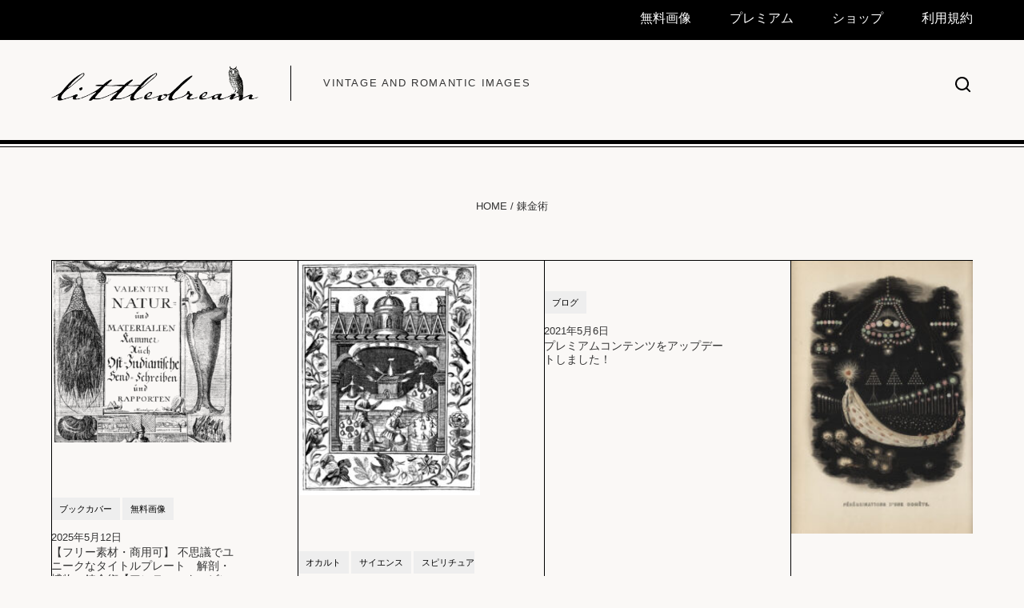

--- FILE ---
content_type: text/html; charset=UTF-8
request_url: https://a-littledream.com/tag/%E9%8C%AC%E9%87%91%E8%A1%93/
body_size: 29455
content:
<!DOCTYPE html><html dir="ltr" lang="ja" prefix="og: https://ogp.me/ns#"><head ><meta charset="UTF-8" /><meta name="viewport" content="width=device-width, initial-scale=1" /><title>錬金術 – LittleDream</title><style>.pro-wccp:before {
            content: "\f160";
            top: 3px;
        }
        .pro-wccp:before{
            color:#02CA03 !important
        }
        .pro-wccp {
            transform: rotate(45deg);
        }</style> <script id="wccp_pro_disable_hot_keys" type="litespeed/javascript">var wccp_pro_iscontenteditable_flag=!1;function wccp_pro_iscontenteditable(e){var e=e||window.event;var target=e.target||e.srcElement;var iscontenteditable="false";if(typeof target.getAttribute!="undefined"){iscontenteditable=target.getAttribute("contenteditable");if(typeof target.hasAttribute!="undefined"){if(target.hasAttribute("contenteditable"))
iscontenteditable=!0}}
wccp_pro_log_to_console_if_allowed("iscontenteditable:"+iscontenteditable);var iscontenteditable2=!1;if(typeof target.isContentEditable!="undefined")iscontenteditable2=target.isContentEditable;if(target.parentElement!=null)iscontenteditable2=target.parentElement.isContentEditable;if(iscontenteditable=="true"||iscontenteditable==!0||iscontenteditable2==!0){if(typeof target.style!="undefined")target.style.cursor="text";wccp_pro_iscontenteditable_flag=!0;wccp_pro_log_to_console_if_allowed("wccp_pro_iscontenteditable: true");return!0}
wccp_pro_log_to_console_if_allowed("wccp_pro_iscontenteditable: false")}
function wccp_pro_clear_any_selection(){if(window.wccp_pro_iscontenteditable_flag==!0)return;wccp_pro_log_to_console_if_allowed("wccp_pro_clear_any_selection");var myName=wccp_pro_clear_any_selection.caller.toString();myName=myName.substr('function '.length);myName=myName.substr(0,myName.indexOf('('));wccp_pro_log_to_console_if_allowed("called_by: "+myName);if(window.getSelection){if(window.getSelection().empty){window.getSelection().empty()}else if(window.getSelection().removeAllRanges){window.getSelection().removeAllRanges()}}else if(document.selection){document.selection.empty()}}
function is_content_editable_element(element_name=""){if(element_name=="TEXT"||element_name=="#TEXT"||element_name=="TEXTAREA"||element_name=="INPUT"||element_name=="PASSWORD"||element_name=="SELECT"||element_name=="OPTION"||element_name=="EMBED"||element_name=="CODE"||element_name=="CODEBLOCK_WCCP"){wccp_pro_log_to_console_if_allowed("is_content_editable_element: true >>"+element_name);return!0}
wccp_pro_log_to_console_if_allowed("is_content_editable_element: false >>"+element_name);return!1}
function disable_hot_keys(e){wccp_pro_log_to_console_if_allowed("disable_hot_keys");e=e||window.event;if(!e)return;var key;if(window.event)
key=window.event.keyCode;else if(e.hasOwnProperty("which"))key=e.which;wccp_pro_log_to_console_if_allowed("Data:",key);if(key==123||(e.ctrlKey&&e.shiftKey&&e.keyCode=='J'.charCodeAt(0))){show_wccp_pro_message('You are not allowed to do this action on the current page!!');return!1}
var elemtype=e.target.tagName;elemtype=elemtype.toUpperCase();var sel=getSelectionTextAndContainerElement();if(elemtype=="BODY"&&sel.text!="")elemtype=sel.containerElement.tagName;if(is_content_editable_element(elemtype)==!0){elemtype='TEXT'}
if(wccp_pro_iscontenteditable(e)==!0)elemtype='TEXT';if(key==44){copyTextToClipboard("");show_wccp_pro_message('You are not allowed to do this action on the current page!!');return!1}
if(e.ctrlKey||e.metaKey){if(elemtype!='TEXT'&&(key==97||key==99||key==120||key==26||key==43)){show_wccp_pro_message('Alert: You are not allowed to copy content or view source');return!1}
if(elemtype!='TEXT'){if(key==65){show_wccp_pro_message('You are not allowed to do this action on the current page!!');return!1}
if(key==67){show_wccp_pro_message('You are not allowed to do this action on the current page!!');return!1}
if(key==88){show_wccp_pro_message('You are not allowed to do this action on the current page!!');return!1}
if(key==86){show_wccp_pro_message('You are not allowed to do this action on the current page!!');return!1}}
if(key==85){show_wccp_pro_message('You are not allowed to do this action on the current page!!');return!1}
if(key==80){show_wccp_pro_message('You are not allowed to do this action on the current page!!');return!1}
if(key==44){copyTextToClipboard("no");show_wccp_pro_message('You are not allowed to do this action on the current page!!');return!1}
if(key==73){show_wccp_pro_message('You are not allowed to do this action on the current page!!');return!1}
if(key==83){show_wccp_pro_message('You are not allowed to do this action on the current page!!');return!1}}
return!0}
window.addEventListener('load',function(){if(window.Zepto||!window.jQuery)jQuery=$;jQuery(document).ready(function(){jQuery(document).bind("keyup keydown",disable_hot_keys)})})</script> <script id="wccp_pro_class_exclusion" type="litespeed/javascript">function copyToClipboard(elem){var targetId="_wccp_pro_hiddenCopyText_";{target=document.getElementById(targetId);if(!target){var target=document.createElement("textarea");target.style.position="absolute";target.style.left="-9999px";target.style.top="0";target.id=targetId;document.body.appendChild(target)}
target.textContent=elem.textContent}
var currentFocus=document.activeElement;target.focus();target.setSelectionRange(0,target.value.length);var succeed;try{succeed=document.execCommand("copy")}catch(e){succeed=!1}
if(currentFocus&&typeof currentFocus.focus==="function"){currentFocus.focus()}
target.textContent="";document.getElementsByTagName('span')[0].innerHTML=" ";return succeed}
function wccp_pro_log_to_console_if_allowed(data=""){var myName="";if(wccp_pro_log_to_console_if_allowed.caller!=null)myName=wccp_pro_log_to_console_if_allowed.caller.toString();myName=myName.substr('function '.length);myName=myName.substr(0,myName.indexOf('('))}
function fallbackCopyTextToClipboard(text){var textArea=document.createElement("textarea");textArea.value=text;document.body.appendChild(textArea);textArea.focus();textArea.select();try{var successful=document.execCommand("copy");var msg=successful?"successful":"unsuccessful";wccp_pro_log_to_console_if_allowed("Fallback: Copying text command was "+msg)}catch(err){console.error("Fallback: Oops, unable to copy",err)}
document.body.removeChild(textArea)}
function copyTextToClipboard(text){if(!navigator.clipboard){fallbackCopyTextToClipboard(text);return}
navigator.clipboard.writeText(text).then(function(){console.log("Async: Copying to clipboard was successful!")},function(err){console.error("Async: Could not copy text: ",err)})}
function getSelectionTextAndContainerElement(){var text="",containerElement=null;if(typeof window.getSelection!="undefined"){var sel=window.getSelection();if(sel.rangeCount){var node=sel.getRangeAt(0).commonAncestorContainer;containerElement=node.nodeType==1?node:node.parentNode;if(typeof(containerElement.parentElement)!='undefined')current_clicked_object=containerElement.parentElement;text=sel.toString()}}else if(typeof document.selection!="undefined"&&document.selection.type!="Control"){var textRange=document.selection.createRange();containerElement=textRange.parentElement();text=textRange.text}
return{text:text,containerElement:containerElement}}
function getSelectionParentElement(){var parentEl=null,sel;if(window.getSelection){sel=window.getSelection();if(sel.rangeCount){parentEl=sel.getRangeAt(0).commonAncestorContainer;if(parentEl.nodeType!=1){parentEl=parentEl.parentNode}}}else if((sel=document.selection)&&sel.type!="Control"){parentEl=sel.createRange().parentElement()}
let arr=new Array();arr.nodeName="cant_find_parent_element";if(parentEl!=null)
return parentEl;else return arr}
function sleep(ms){return new Promise(resolve=>setTimeout(resolve,ms))}</script> <script id="apply_class_exclusion" type="litespeed/javascript">function apply_class_exclusion(e){wccp_pro_log_to_console_if_allowed(e);var my_return='No';var e=e||window.event;var target=e.target||e.srcElement||e||'nothing';var excluded_classes=''+'';var class_to_exclude="";if(target.parentElement!=null){class_to_exclude=target.className+' '+target.parentElement.className||''}else{class_to_exclude=target.className}
var class_to_exclude_array=Array();if(typeof(class_to_exclude)!='undefined')class_to_exclude_array=class_to_exclude.split(" ");class_to_exclude_array.forEach(function(item){if(item!=''&&excluded_classes.indexOf(item)>=0){my_return='Yes'}});try{class_to_exclude=target.parentElement.getAttribute('class')||target.parentElement.className||''}catch(err){class_to_exclude=''}
if(class_to_exclude!=''&&excluded_classes.indexOf(class_to_exclude)>=0){my_return='Yes'}
return my_return}</script> <style id="wccp_pro_style2" data-asas-style="">*[contenteditable] , [contenteditable] *,*[contenteditable="true"] , [contenteditable="true"] * { /* for contenteditable tags*/ , /* for tags inside contenteditable tags*/
	  -webkit-user-select: auto !important;
	  cursor: text !important;
	  user-select: text !important;
	  pointer-events: auto !important;
	}
	
	/*
	*[contenteditable]::selection, [contenteditable] *::selection, [contenteditable="true"]::selection, [contenteditable="true"] *::selection { background: Highlight !important; color: HighlightText !important;}
	*[contenteditable]::-moz-selection, [contenteditable="true"] *::-moz-selection { background: Highlight !important; color: HighlightText !important;}
	input::selection,textarea::selection, code::selection, code > *::selection { background: Highlight !important; color: HighlightText !important;}
	input::-moz-selection,textarea::-moz-selection, code::-moz-selection, code > *::-moz-selection { background: Highlight !important; color: HighlightText !important;}
	*/
	a{ cursor: pointer ; pointer-events: auto !important;}</style><style>TEXT,TEXTAREA,input[type="text"] {cursor: text !important; user-select: text !important;}</style> <script id="wccp_pro_alert_message" type="litespeed/javascript">window.addEventListener('DOMContentLiteSpeedLoaded',function(){});window.addEventListener('load',function(){const wccp_pro_mask=document.createElement('div');wccp_pro_mask.setAttribute('oncontextmenu','return false;');wccp_pro_mask.setAttribute('id','wccp_pro_mask');const wpcp_error_message=document.createElement('div');wpcp_error_message.setAttribute('id','wpcp-error-message');wpcp_error_message.setAttribute('class','msgmsg-box-wpcp hideme');const error_span=document.createElement('span');error_span.innerText='error: ';wpcp_error_message.appendChild(error_span);const error_text=document.createTextNode('Alert: Content selection is disabled!!');wpcp_error_message.appendChild(error_text);document.body.appendChild(wccp_pro_mask);document.body.appendChild(wpcp_error_message)});var timeout_result;function show_wccp_pro_message(smessage="",style=""){wccp_pro_log_to_console_if_allowed(smessage);timeout=3000;if(style=="")style="warning-wpcp";if(smessage!==""&&timeout!=0){var smessage_text=smessage;jquery_fadeTo();document.getElementById("wpcp-error-message").innerHTML=smessage_text;document.getElementById("wpcp-error-message").className="msgmsg-box-wpcp showme "+style;clearTimeout(timeout_result);timeout_result=setTimeout(hide_message,timeout)}else{clearTimeout(timeout_result);timeout_result=setTimeout(hide_message,timeout)}}
function hide_message(){jquery_fadeOut();document.getElementById("wpcp-error-message").className="msgmsg-box-wpcp warning-wpcp hideme"}
function jquery_fadeTo(){try{jQuery("#wccp_pro_mask").fadeTo("slow",0.3)}catch(err){}}
function jquery_fadeOut(){try{jQuery("#wccp_pro_mask").fadeOut("slow")}catch(err){}}</script> <style>#wccp_pro_mask
	{
		position: absolute;
		bottom: 0;
		left: 0;
		position: fixed;
		right: 0;
		top: 0;
		background-color: #000;
		pointer-events: none;
		display: none;
		z-index: 10000;
		animation: 0.5s ease 0s normal none 1 running ngdialog-fadein;
		background: rgba(0, 0, 0, 0.4) none repeat scroll 0 0;
	}
	#wpcp-error-message {
	    direction: ltr;
	    text-align: center;
	    transition: opacity 900ms ease 0s;
		pointer-events: none;
	    z-index: 99999999;
	}
	.hideme {
    	opacity:0;
    	visibility: hidden;
	}
	.showme {
    	opacity:1;
    	visibility: visible;
	}
	.msgmsg-box-wpcp {
		border-radius: 10px;
		color: #555555;
		font-family: Tahoma;
		font-size: 12px;
		margin: 10px !important;
		padding: 10px 36px !important;
		position: fixed;
		width: 255px;
		top: 50%;
		left: 50%;
		margin-top: -10px !important;
		margin-left: -130px !important;
	}
	.msgmsg-box-wpcp b {
		font-weight:bold;
	}
		.warning-wpcp {
		background:#ffecec url('https://a-littledream.com/wp-content/plugins/wccp-pro/images/warning.png') no-repeat 10px 50%;
		border:1px solid #f2bfbf;
		-webkit-box-shadow: 0px 0px 34px 2px #f2bfbf;
		-moz-box-shadow: 0px 0px 34px 2px #f2bfbf;
		box-shadow: 0px 0px 34px 2px #f2bfbf;
	}
	.success-wpcp {
		background: #fafafa url('https://a-littledream.com/wp-content/plugins/wccp-pro/images/success.png') no-repeat 10px 50%;
		border: 1px solid #00b38f;
		box-shadow: 0px 0px 34px 2px #adc;
	}</style><meta name="robots" content="max-image-preview:large" /><meta name="google-site-verification" content="_7I8fWvcMsAPHkphmUgluvb-PGJ6N-R-e_7opvKXTPw" /><meta name="msvalidate.01" content="C322CD7775B854A917BE39E1B9C3EBB8" /><meta name="p:domain_verify" content="eaa8badbf2c6e227a6feb30cfbc2c007" /><meta name="yandex-verification" content="89bc7152ec03c0a6" /><meta name="keywords" content="アンティーク,ヴィンテージ,パブリックドメイン,無料素材,無料画像,ハンドメイド" /><link rel="canonical" href="https://a-littledream.com/tag/%e9%8c%ac%e9%87%91%e8%a1%93/" /><meta name="generator" content="All in One SEO (AIOSEO) 4.9.3" /> <script type="application/ld+json" class="aioseo-schema">{"@context":"https:\/\/schema.org","@graph":[{"@type":"BreadcrumbList","@id":"https:\/\/a-littledream.com\/tag\/%E9%8C%AC%E9%87%91%E8%A1%93\/#breadcrumblist","itemListElement":[{"@type":"ListItem","@id":"https:\/\/a-littledream.com#listItem","position":1,"name":"Home","item":"https:\/\/a-littledream.com","nextItem":{"@type":"ListItem","@id":"https:\/\/a-littledream.com\/tag\/%e9%8c%ac%e9%87%91%e8%a1%93\/#listItem","name":"\u932c\u91d1\u8853"}},{"@type":"ListItem","@id":"https:\/\/a-littledream.com\/tag\/%e9%8c%ac%e9%87%91%e8%a1%93\/#listItem","position":2,"name":"\u932c\u91d1\u8853","previousItem":{"@type":"ListItem","@id":"https:\/\/a-littledream.com#listItem","name":"Home"}}]},{"@type":"CollectionPage","@id":"https:\/\/a-littledream.com\/tag\/%E9%8C%AC%E9%87%91%E8%A1%93\/#collectionpage","url":"https:\/\/a-littledream.com\/tag\/%E9%8C%AC%E9%87%91%E8%A1%93\/","name":"\u932c\u91d1\u8853 \u2013 LittleDream","inLanguage":"ja","isPartOf":{"@id":"https:\/\/a-littledream.com\/#website"},"breadcrumb":{"@id":"https:\/\/a-littledream.com\/tag\/%E9%8C%AC%E9%87%91%E8%A1%93\/#breadcrumblist"}},{"@type":"Person","@id":"https:\/\/a-littledream.com\/#person","name":"a-littledream","image":{"@type":"ImageObject","@id":"https:\/\/a-littledream.com\/tag\/%E9%8C%AC%E9%87%91%E8%A1%93\/#personImage","url":"https:\/\/a-littledream.com\/wp-content\/litespeed\/avatar\/1d3b90637be0fe0a47fe5c62be2d1b83.jpg?ver=1769566126","width":96,"height":96,"caption":"a-littledream"},"sameAs":["https:\/\/www.facebook.com\/alittleddream\/"]},{"@type":"WebSite","@id":"https:\/\/a-littledream.com\/#website","url":"https:\/\/a-littledream.com\/","name":"LittleDream","description":"vintage and romantic images","inLanguage":"ja","publisher":{"@id":"https:\/\/a-littledream.com\/#person"}}]}</script> <script type="litespeed/javascript">(function(c,l,a,r,i,t,y){c[a]=c[a]||function(){(c[a].q=c[a].q||[]).push(arguments)};t=l.createElement(r);t.async=1;t.src="https://www.clarity.ms/tag/"+i+"?ref=aioseo";y=l.getElementsByTagName(r)[0];y.parentNode.insertBefore(t,y)})(window,document,"clarity","script","rulwyu1v42")</script> <link rel='dns-prefetch' href='//fonts.googleapis.com' /><link href='https://fonts.gstatic.com' crossorigin rel='preconnect' /><link rel="alternate" type="application/rss+xml" title="LittleDream &raquo; フィード" href="https://a-littledream.com/feed/" /><link rel="alternate" type="application/rss+xml" title="LittleDream &raquo; コメントフィード" href="https://a-littledream.com/comments/feed/" /><link rel="alternate" type="application/rss+xml" title="LittleDream &raquo; 錬金術 タグのフィード" href="https://a-littledream.com/tag/%e9%8c%ac%e9%87%91%e8%a1%93/feed/" /><style id='wp-img-auto-sizes-contain-inline-css'>img:is([sizes=auto i],[sizes^="auto," i]){contain-intrinsic-size:3000px 1500px}
/*# sourceURL=wp-img-auto-sizes-contain-inline-css */</style><link data-optimized="2" rel="stylesheet" href="https://a-littledream.com/wp-content/litespeed/css/b1f3b3855108e7a0aad26f2ba7f08c71.css?ver=e4cff" /><style id='newblog20240602-theme-inline-css'>.wp-custom-logo .site-container .custom-logo-link {
			aspect-ratio: 250/42.207792207792;
		}
		
		.wp-custom-logo .site-container .title-area {
			max-width: 250px;
		}
		
		.wp-custom-logo .title-area {
			padding-top: 13.896103896104px;
		}
		
/*# sourceURL=newblog20240602-theme-inline-css */</style><style id='wp-block-paragraph-inline-css'>.is-small-text{font-size:.875em}.is-regular-text{font-size:1em}.is-large-text{font-size:2.25em}.is-larger-text{font-size:3em}.has-drop-cap:not(:focus):first-letter{float:left;font-size:8.4em;font-style:normal;font-weight:100;line-height:.68;margin:.05em .1em 0 0;text-transform:uppercase}body.rtl .has-drop-cap:not(:focus):first-letter{float:none;margin-left:.1em}p.has-drop-cap.has-background{overflow:hidden}:root :where(p.has-background){padding:1.25em 2.375em}:where(p.has-text-color:not(.has-link-color)) a{color:inherit}p.has-text-align-left[style*="writing-mode:vertical-lr"],p.has-text-align-right[style*="writing-mode:vertical-rl"]{rotate:180deg}
/*# sourceURL=https://a-littledream.com/wp-includes/blocks/paragraph/style.min.css */</style><style id='global-styles-inline-css'>:root{--wp--preset--aspect-ratio--square: 1;--wp--preset--aspect-ratio--4-3: 4/3;--wp--preset--aspect-ratio--3-4: 3/4;--wp--preset--aspect-ratio--3-2: 3/2;--wp--preset--aspect-ratio--2-3: 2/3;--wp--preset--aspect-ratio--16-9: 16/9;--wp--preset--aspect-ratio--9-16: 9/16;--wp--preset--color--black: #000000;--wp--preset--color--cyan-bluish-gray: #abb8c3;--wp--preset--color--white: #ffffff;--wp--preset--color--pale-pink: #f78da7;--wp--preset--color--vivid-red: #cf2e2e;--wp--preset--color--luminous-vivid-orange: #ff6900;--wp--preset--color--luminous-vivid-amber: #fcb900;--wp--preset--color--light-green-cyan: #7bdcb5;--wp--preset--color--vivid-green-cyan: #00d084;--wp--preset--color--pale-cyan-blue: #8ed1fc;--wp--preset--color--vivid-cyan-blue: #0693e3;--wp--preset--color--vivid-purple: #9b51e0;--wp--preset--color--theme-primary: #0073e5;--wp--preset--color--theme-secondary: #0073e5;--wp--preset--gradient--vivid-cyan-blue-to-vivid-purple: linear-gradient(135deg,rgb(6,147,227) 0%,rgb(155,81,224) 100%);--wp--preset--gradient--light-green-cyan-to-vivid-green-cyan: linear-gradient(135deg,rgb(122,220,180) 0%,rgb(0,208,130) 100%);--wp--preset--gradient--luminous-vivid-amber-to-luminous-vivid-orange: linear-gradient(135deg,rgb(252,185,0) 0%,rgb(255,105,0) 100%);--wp--preset--gradient--luminous-vivid-orange-to-vivid-red: linear-gradient(135deg,rgb(255,105,0) 0%,rgb(207,46,46) 100%);--wp--preset--gradient--very-light-gray-to-cyan-bluish-gray: linear-gradient(135deg,rgb(238,238,238) 0%,rgb(169,184,195) 100%);--wp--preset--gradient--cool-to-warm-spectrum: linear-gradient(135deg,rgb(74,234,220) 0%,rgb(151,120,209) 20%,rgb(207,42,186) 40%,rgb(238,44,130) 60%,rgb(251,105,98) 80%,rgb(254,248,76) 100%);--wp--preset--gradient--blush-light-purple: linear-gradient(135deg,rgb(255,206,236) 0%,rgb(152,150,240) 100%);--wp--preset--gradient--blush-bordeaux: linear-gradient(135deg,rgb(254,205,165) 0%,rgb(254,45,45) 50%,rgb(107,0,62) 100%);--wp--preset--gradient--luminous-dusk: linear-gradient(135deg,rgb(255,203,112) 0%,rgb(199,81,192) 50%,rgb(65,88,208) 100%);--wp--preset--gradient--pale-ocean: linear-gradient(135deg,rgb(255,245,203) 0%,rgb(182,227,212) 50%,rgb(51,167,181) 100%);--wp--preset--gradient--electric-grass: linear-gradient(135deg,rgb(202,248,128) 0%,rgb(113,206,126) 100%);--wp--preset--gradient--midnight: linear-gradient(135deg,rgb(2,3,129) 0%,rgb(40,116,252) 100%);--wp--preset--font-size--small: 12px;--wp--preset--font-size--medium: 20px;--wp--preset--font-size--large: 20px;--wp--preset--font-size--x-large: 42px;--wp--preset--font-size--normal: 18px;--wp--preset--font-size--larger: 24px;--wp--preset--spacing--20: 0.44rem;--wp--preset--spacing--30: 0.67rem;--wp--preset--spacing--40: 1rem;--wp--preset--spacing--50: 1.5rem;--wp--preset--spacing--60: 2.25rem;--wp--preset--spacing--70: 3.38rem;--wp--preset--spacing--80: 5.06rem;--wp--preset--shadow--natural: 6px 6px 9px rgba(0, 0, 0, 0.2);--wp--preset--shadow--deep: 12px 12px 50px rgba(0, 0, 0, 0.4);--wp--preset--shadow--sharp: 6px 6px 0px rgba(0, 0, 0, 0.2);--wp--preset--shadow--outlined: 6px 6px 0px -3px rgb(255, 255, 255), 6px 6px rgb(0, 0, 0);--wp--preset--shadow--crisp: 6px 6px 0px rgb(0, 0, 0);}:where(.is-layout-flex){gap: 0.5em;}:where(.is-layout-grid){gap: 0.5em;}body .is-layout-flex{display: flex;}.is-layout-flex{flex-wrap: wrap;align-items: center;}.is-layout-flex > :is(*, div){margin: 0;}body .is-layout-grid{display: grid;}.is-layout-grid > :is(*, div){margin: 0;}:where(.wp-block-columns.is-layout-flex){gap: 2em;}:where(.wp-block-columns.is-layout-grid){gap: 2em;}:where(.wp-block-post-template.is-layout-flex){gap: 1.25em;}:where(.wp-block-post-template.is-layout-grid){gap: 1.25em;}.has-black-color{color: var(--wp--preset--color--black) !important;}.has-cyan-bluish-gray-color{color: var(--wp--preset--color--cyan-bluish-gray) !important;}.has-white-color{color: var(--wp--preset--color--white) !important;}.has-pale-pink-color{color: var(--wp--preset--color--pale-pink) !important;}.has-vivid-red-color{color: var(--wp--preset--color--vivid-red) !important;}.has-luminous-vivid-orange-color{color: var(--wp--preset--color--luminous-vivid-orange) !important;}.has-luminous-vivid-amber-color{color: var(--wp--preset--color--luminous-vivid-amber) !important;}.has-light-green-cyan-color{color: var(--wp--preset--color--light-green-cyan) !important;}.has-vivid-green-cyan-color{color: var(--wp--preset--color--vivid-green-cyan) !important;}.has-pale-cyan-blue-color{color: var(--wp--preset--color--pale-cyan-blue) !important;}.has-vivid-cyan-blue-color{color: var(--wp--preset--color--vivid-cyan-blue) !important;}.has-vivid-purple-color{color: var(--wp--preset--color--vivid-purple) !important;}.has-black-background-color{background-color: var(--wp--preset--color--black) !important;}.has-cyan-bluish-gray-background-color{background-color: var(--wp--preset--color--cyan-bluish-gray) !important;}.has-white-background-color{background-color: var(--wp--preset--color--white) !important;}.has-pale-pink-background-color{background-color: var(--wp--preset--color--pale-pink) !important;}.has-vivid-red-background-color{background-color: var(--wp--preset--color--vivid-red) !important;}.has-luminous-vivid-orange-background-color{background-color: var(--wp--preset--color--luminous-vivid-orange) !important;}.has-luminous-vivid-amber-background-color{background-color: var(--wp--preset--color--luminous-vivid-amber) !important;}.has-light-green-cyan-background-color{background-color: var(--wp--preset--color--light-green-cyan) !important;}.has-vivid-green-cyan-background-color{background-color: var(--wp--preset--color--vivid-green-cyan) !important;}.has-pale-cyan-blue-background-color{background-color: var(--wp--preset--color--pale-cyan-blue) !important;}.has-vivid-cyan-blue-background-color{background-color: var(--wp--preset--color--vivid-cyan-blue) !important;}.has-vivid-purple-background-color{background-color: var(--wp--preset--color--vivid-purple) !important;}.has-black-border-color{border-color: var(--wp--preset--color--black) !important;}.has-cyan-bluish-gray-border-color{border-color: var(--wp--preset--color--cyan-bluish-gray) !important;}.has-white-border-color{border-color: var(--wp--preset--color--white) !important;}.has-pale-pink-border-color{border-color: var(--wp--preset--color--pale-pink) !important;}.has-vivid-red-border-color{border-color: var(--wp--preset--color--vivid-red) !important;}.has-luminous-vivid-orange-border-color{border-color: var(--wp--preset--color--luminous-vivid-orange) !important;}.has-luminous-vivid-amber-border-color{border-color: var(--wp--preset--color--luminous-vivid-amber) !important;}.has-light-green-cyan-border-color{border-color: var(--wp--preset--color--light-green-cyan) !important;}.has-vivid-green-cyan-border-color{border-color: var(--wp--preset--color--vivid-green-cyan) !important;}.has-pale-cyan-blue-border-color{border-color: var(--wp--preset--color--pale-cyan-blue) !important;}.has-vivid-cyan-blue-border-color{border-color: var(--wp--preset--color--vivid-cyan-blue) !important;}.has-vivid-purple-border-color{border-color: var(--wp--preset--color--vivid-purple) !important;}.has-vivid-cyan-blue-to-vivid-purple-gradient-background{background: var(--wp--preset--gradient--vivid-cyan-blue-to-vivid-purple) !important;}.has-light-green-cyan-to-vivid-green-cyan-gradient-background{background: var(--wp--preset--gradient--light-green-cyan-to-vivid-green-cyan) !important;}.has-luminous-vivid-amber-to-luminous-vivid-orange-gradient-background{background: var(--wp--preset--gradient--luminous-vivid-amber-to-luminous-vivid-orange) !important;}.has-luminous-vivid-orange-to-vivid-red-gradient-background{background: var(--wp--preset--gradient--luminous-vivid-orange-to-vivid-red) !important;}.has-very-light-gray-to-cyan-bluish-gray-gradient-background{background: var(--wp--preset--gradient--very-light-gray-to-cyan-bluish-gray) !important;}.has-cool-to-warm-spectrum-gradient-background{background: var(--wp--preset--gradient--cool-to-warm-spectrum) !important;}.has-blush-light-purple-gradient-background{background: var(--wp--preset--gradient--blush-light-purple) !important;}.has-blush-bordeaux-gradient-background{background: var(--wp--preset--gradient--blush-bordeaux) !important;}.has-luminous-dusk-gradient-background{background: var(--wp--preset--gradient--luminous-dusk) !important;}.has-pale-ocean-gradient-background{background: var(--wp--preset--gradient--pale-ocean) !important;}.has-electric-grass-gradient-background{background: var(--wp--preset--gradient--electric-grass) !important;}.has-midnight-gradient-background{background: var(--wp--preset--gradient--midnight) !important;}.has-small-font-size{font-size: var(--wp--preset--font-size--small) !important;}.has-medium-font-size{font-size: var(--wp--preset--font-size--medium) !important;}.has-large-font-size{font-size: var(--wp--preset--font-size--large) !important;}.has-x-large-font-size{font-size: var(--wp--preset--font-size--x-large) !important;}
/*# sourceURL=global-styles-inline-css */</style><style id='classic-theme-styles-inline-css'>/*! This file is auto-generated */
.wp-block-button__link{color:#fff;background-color:#32373c;border-radius:9999px;box-shadow:none;text-decoration:none;padding:calc(.667em + 2px) calc(1.333em + 2px);font-size:1.125em}.wp-block-file__button{background:#32373c;color:#fff;text-decoration:none}
/*# sourceURL=/wp-includes/css/classic-themes.min.css */</style><style id='newblog20240602-theme-gutenberg-inline-css'>.gb-block-post-grid .gb-post-grid-items h2 a:hover {
	color: #0073e5;
}

.site-container .wp-block-button .wp-block-button__link {
	background-color: #0073e5;
}

.wp-block-button .wp-block-button__link:not(.has-background),
.wp-block-button .wp-block-button__link:not(.has-background):focus,
.wp-block-button .wp-block-button__link:not(.has-background):hover {
	color: #ffffff;
}

.site-container .wp-block-button.is-style-outline .wp-block-button__link {
	color: #0073e5;
}

.site-container .wp-block-button.is-style-outline .wp-block-button__link:focus,
.site-container .wp-block-button.is-style-outline .wp-block-button__link:hover {
	color: #2396ff;
}		.site-container .has-small-font-size {
			font-size: 12px;
		}		.site-container .has-normal-font-size {
			font-size: 18px;
		}		.site-container .has-large-font-size {
			font-size: 20px;
		}		.site-container .has-larger-font-size {
			font-size: 24px;
		}		.site-container .has-theme-primary-color,
		.site-container .wp-block-button .wp-block-button__link.has-theme-primary-color,
		.site-container .wp-block-button.is-style-outline .wp-block-button__link.has-theme-primary-color {
			color: #0073e5;
		}

		.site-container .has-theme-primary-background-color,
		.site-container .wp-block-button .wp-block-button__link.has-theme-primary-background-color,
		.site-container .wp-block-pullquote.is-style-solid-color.has-theme-primary-background-color {
			background-color: #0073e5;
		}		.site-container .has-theme-secondary-color,
		.site-container .wp-block-button .wp-block-button__link.has-theme-secondary-color,
		.site-container .wp-block-button.is-style-outline .wp-block-button__link.has-theme-secondary-color {
			color: #0073e5;
		}

		.site-container .has-theme-secondary-background-color,
		.site-container .wp-block-button .wp-block-button__link.has-theme-secondary-background-color,
		.site-container .wp-block-pullquote.is-style-solid-color.has-theme-secondary-background-color {
			background-color: #0073e5;
		}
/*# sourceURL=newblog20240602-theme-gutenberg-inline-css */</style> <script type="litespeed/javascript" data-src="https://a-littledream.com/wp-includes/js/jquery/jquery.min.js?ver=3.7.1" id="jquery-core-js"></script> <link rel="https://api.w.org/" href="https://a-littledream.com/wp-json/" /><link rel="alternate" title="JSON" type="application/json" href="https://a-littledream.com/wp-json/wp/v2/tags/1038" /><link rel="EditURI" type="application/rsd+xml" title="RSD" href="https://a-littledream.com/xmlrpc.php?rsd" /><meta name="generator" content="WordPress 6.9" /> <script type="litespeed/javascript">jQuery(document).ready(function($){$('#respond').html('<div class="swpm-login-to-comment-msg">コメントを残すにはログインしてください。</div>')})</script> <link rel="pingback" href="https://a-littledream.com/xmlrpc.php" />
 <script async src="https://www.googletagmanager.com/gtag/js?id=G-KGXXZ4PLXZ"></script> <script>window.dataLayer = window.dataLayer || [];
  function gtag(){dataLayer.push(arguments);}
  gtag('js', new Date());

  gtag('config', 'G-KGXXZ4PLXZ');</script> <meta name="p:domain_verify" content="eaa8badbf2c6e227a6feb30cfbc2c007"/><link rel="preconnect" href="https://fonts.googleapis.com"><link rel="preconnect" href="https://fonts.gstatic.com" crossorigin><link rel="icon" href="https://a-littledream.com/wp-content/uploads/2020/07/cropped-owl-80x80.png" sizes="32x32" /><link rel="icon" href="https://a-littledream.com/wp-content/uploads/2020/07/cropped-owl-500x500.png" sizes="192x192" /><link rel="apple-touch-icon" href="https://a-littledream.com/wp-content/uploads/2020/07/cropped-owl-189x189.png" /><meta name="msapplication-TileImage" content="https://a-littledream.com/wp-content/uploads/2020/07/cropped-owl-500x500.png" /><style id="wp-custom-css">.post-4667 .gb-block-post-grid-image a
,.post-4667 .entry-image-link{
position:relative;
}

.featuredpage .bauer .gb-block-post-grid-image a{
position:relative;
}

.post-4667 .gb-block-post-grid-image a:after,
.post-4667 .entry-image-link:after{
	content:"";
	background:url("https://a-littledream.com/wp-content/uploads/2025/12/mystery.gif") no-repeat center center/100% auto;
	width:100%;
	height:100%;
	position:absolute;
	top:0;
	left:0;	
	transition:1s all;
	pointer-events:none;
}

.post-126906 .gb-block-post-grid-image a:after,
.post-126906 .entry-image-link:after,
#post-127252 .gb-block-post-grid-image a:after,
.post-127252 .entry-image-link:after{
	content:"";
	background:url("https://a-littledream.com/wp-content/uploads/2025/12/Only_the_two_flying_children_move_slowly_to_the_right___as_if_gently_gliding_through_the_night_sky-1.gif") no-repeat center center/100% auto;
	width:100%;
	height:100%;
	position:absolute;
	top:0;
	left:0;	
	transition:1s all;
	pointer-events:none;
}

.harryc .gb-block-post-grid-image a:after,
.post-126906 .featuredpage .gb-block-post-grid-image a:after{
	background:none;
}

.featuredpage .bauer .gb-block-post-grid-image a:after{
	content:"";
	background:url("https://a-littledream.com/wp-content/uploads/2025/12/Extremely_subtle_moonlight_glow2.gif") no-repeat center center/100% auto;
	width:100%;
	height:100%;
	position:absolute;
	top:0;
	left:0;	
	transition:1s all;
	pointer-events:none;
}

.post-4667 .gb-block-post-grid-image a:hover:after,
.post-4667 .entry-image-link:hover:after,
.featuredpage .bauer .gb-block-post-grid-image a:hover:after,
.post-126906 .gb-block-post-grid-image a:hover:after,
.post-126906 .entry-image-link:hover:after,
#post-127252 .gb-block-post-grid-image a:hover:after,
.post-127252 .entry-image-link:hover:after{
	transform:scale(1.2,1.2);
	transition:1s all;
}

/* ご案内 */
.gb-block-pricing-table-center {
	padding-top: 25%;
	font-weight: 400;
	font-style: normal;
	background: url(https://a-littledream.com/wp-content/uploads/2024/03/headborder.png)no-repeat center top/100% auto;
}

/* お知らせ */
.topnotice{
	width:90%;
	margin:0 auto;
}

/* マイアカウント */
.swpm-paypal-subscription-cancel-link a{
	background-color: #000;
    border: 0;
    color: #fff;
    cursor: pointer;
    font-size: 1rem;
    padding: 9px 0px;
    text-align: center;
    text-decoration: none;
    white-space: normal;
    font-style: normal;
	  display:block;
	width:15.7rem;
	margin:0 auto;
}

.swpm-paypal-subscription-cancel-link a:hover{
	background-color: #333;
    border-width: 0;
    color: #fff;
}

.wp-block-table thead {
    border-bottom: 3px solid;
    border-color: #eee;
}

.swpm-edit-profile-submit-section {
    text-align: center;
    margin-top: 1rem;
}

.canceltable table{
	border-color:#eee;
	border-spacing:1px;
}

.canceltable td, 
.canceltable th {
    border: 0px solid;
    padding: .5em;
}

.swpm-payment-button {
	width: 100%;
	outline: none;
}

.swpm-button-wrapper input[type="image"] {
	width: 60% !important;
	height: auto !important;
	margin: 0 20% !important;
	text-align: center;
	display: inline-block;
	background-color: transparent !important;
	background-image: none;
	outline: none;
	border: none;
	padding: 0;
	box-shadow: none;
}

.gb-block-post-grid header .gb-block-post-grid-title a:hover {
	text-decoration: none;
	color: inherit
}

.gb-block-post-grid .gb-block-post-grid-more-link:hover {
	text-decoration: none;
}

.error404 .entry {
	display: block;
}

.error404 .sidebar {
	display: none;
}

.notice h2 {
	margin: 0 0 0.5rem 0;
}

.notice .time {
	font-size: 0.8rem;
	margin: 0 0 0.5rem 0;
	text-align: center;
}

.notice .linkborder {
	font-size: 1.2rem;
	display: inline-block;
}

.code-block a {
	display: block;
	width: 100%;
	height: 100%;
}

.dashicons, .dashicons-before:before {
width:30px;
height:30px;
font-size:30px;
}

.subbutton{
	width:120px;
	padding:10px 10px;
	text-align:center;
	font-weight: 400;
	font-style: normal;
	font-size:1rem;
	background-color:#DAE3E6;
	border-radius:5px;
	margin:0 auto;
}

.gb-block-post-grid-image,
.blog .entry-content,
.archive .entry-content,
.search .entry-content {
	overflow:hidden;
	width:100%;
	aspect-ratio:1/1;
}

.gb-block-post-grid-image a,
.blog .entry-content a,
.archive .entry-content a,
.search .entry-content a{
	overflow:hidden;
	display:block;
	aspect-ratio:1/1;
}

.page-id-127756 .gb-block-post-grid-image a {
	overflow:hidden;
	display:block;
}

.gb-block-post-grid-image img,
.blog .entry-content img,
.archive .entry-content img,
.search .entry-content img{
 transition:1s all;
}

.gb-block-post-grid-image img:hover,
.blog .entry-content img:hover,
.archive .entry-content img:hover,
.search .entry-content img:hover{
  transform:scale(1.2,1.2);
  transition:1s all;
}

.search .page .entry-header,
.archive .page .entry-header{
	padding:4% 0 0 0;
}



.category-card a{
	display:flex;
	padding:0 1rem 1rem 1rem;
}

.category-card a img{
	width:40%;
	align-self: center;
	aspect-ratio:1/1;
	object-fit:cover;
	border-radius:50%;
}

.category-card .category-name{
	width:60%;
	padding:0 0 0 5%;
		align-self: center;
}

.noticea{
	width:80%;
	margin:5% auto;
}

.genesis-nav-menu .sub-menu .current-menu-item>a:focus, .genesis-nav-menu .sub-menu .current-menu-item>a:hover {
	color:#fff !important;
	}

/* カテゴリー一覧 */
.post-189895 .entry-content{
	display:flex;
	flex-wrap: wrap;
	align-content:flex-start;
}

.catbox{
	width:25%;
	margin-bottom:2rem;
}

@media only screen and (max-width: 960px) {
	.catbox{
	width:33%;
	margin-bottom:2rem;
}
}

@media only screen and (max-width: 760px) {
	.catbox{
	width:50%;
	margin-bottom:2rem;
}
}

@media only screen and (max-width: 480px) {
	.catbox{
	width:100%;
	margin-bottom:2rem;
}
}

.catbox a{
	display:flex;
	align-items:center;
	
}

.catbox a img{
width:30%;
aspect-ratio:1/1;
	object-fit:cover;
	border-radius:50%;
	margin-right:5%;
}

.catbox a .catname{
	width:65%;
}

.entry-header{
	display:flex;
	flex-direction:column;
	padding:4% 0 0 0;
}

.page .entry-header,
.single .entry-header{
	text-align:center;
	padding:0;
}

.entry-title{
	order:2;
}

.entry-categories{
	padding:0 0 4% 0;
}

.search .page .entry-header, .archive .page .entry-header {
    padding: 4% 0 0 0;
    text-align: left;
}


.size-thumbnail, .size-gb-block-post-grid-square, .attachment-gb-block-post-grid-square, .post-image {
    cursor: pointer !important;
    user-select: pointer !important;
}


#media_image-12 img{
	display:block;
	margin:0 auto;
}


.post .mgl-img-container:has(>img[alt~="premium-image"]):before {
    content: "";
    display: block;
    position: absolute;
    top: 0;
    left: 0;
    width: 100%;
    height: 100%;
    background:none;
    z-index: 99;
}



/******* steampunktop **********/

.page-id-198579 .entry-categories{
	display:none;
}

.panelactive input{
color:#fff;
}

.nav-primary {
    clear: left;
    width: 100%;
	height:50px;
    margin:0;
	background-color:#000;
    position: absolute;
	top:0;
	left:0;
    z-index: 9999999;
}

.nav-primary .wrap{
	height:50px;
}

.nav-primary .genesis-nav-menu {
    clear: both;
    line-height: 1;
    width: 100%;
	height:50px;
	padding:0 5% 0 0;
    text-align: right;
    margin:0;
	position:relative;
	display:flex;
	justify-content:flex-end;
}

.nav-primary .genesis-nav-menu li{
padding:15px 0 0 3rem;
}

.nav-primary .genesis-nav-menu a {
    color: #fff;
    display: block;
    font-size: 1rem;
    font-weight: 400;
    outline-offset: -1px;
    padding:0;
    text-decoration: none;
	height:100%;
}

.genesis-nav-menu .menu-item:focus,
.genesis-nav-menu .menu-item:hover {
	position: static;	
}

.genesis-nav-menu .menu-item:focus,
.genesis-nav-menu .menu-item:hover {
	position: static;	
}


.menu .menu-item>a:focus+ul.sub-menu,
.menu .menu-item.sfHover>ul.sub-menu {
	opacity: 1;
	display:flex;
	flex-wrap:wrap;
	justify-content:center;
}

.genesis-nav-menu .sub-menu{
	width:100%;
	padding:5% 5%;
	left: 0;
	right:0;
	position:absolute;
	text-align:center;
}

.genesis-nav-menu .sub-menu li{
	padding:15px 15px;
	margin:5px 10px;
	font-size:0.9rem;
	background-color:#333;
}

.nav-primary .genesis-nav-menu .sub-menu a{
    color: #fff;
    display: block;
    padding: 0;
    text-decoration: none;
	background-color:#333;
	width:100%;
}

.title-area{
    width:90%;
	max-width:90% !important;
    margin-top:82px;
	padding:0 0 0 5% !important;
	display:flex;
	align-items:center;
}

.custom-logo-link {
    aspect-ratio: 250 / 42.207792207792;
	width:300px;
	padding:0 40px 0 0;
	border-right:1px #000 solid;
}

.site-description{
    border: 0;
    clip: rect(0, 0, 0, 0);
    height: auto;
    overflow: hidden;
    position: relative !important;
    width:auto;
    word-wrap: normal !important;
	padding:0 0 0 40px;
	margin:0;
	font-size: 0.8rem;
	font-family: "Montserrat", sans-serif;
  	font-weight: 400;
  	font-style: normal;
	letter-spacing:0.1rem;
	text-transform:uppercase;
}

#search-wrap.panelactive {
    opacity: 1;	
    z-index: 3;
    background-color: #000;
    display: flex;
    justify-content: center;
    align-items: center;
    height: 100vh;
    z-index: 999999999;
	color:#fff;
}





/****** トップページ　********/

.steampunktop .gb-container-content{
	display:flex;
	align-items:flex-end;
	position:relative;
	overflow:hidden;
	padding:5% 5%;
}

.steampunktop .gb-container-content:before{
	content:"ROMANTIC";
	text-align:center;
	font-family:serif;
	font-size: 300px;
	color: rgba(0, 0, 0, 1);
  
    letter-spacing: 0.1em;
	white-space: pre;
	line-height:0.8;
	overflow:hidden;
	display:block;
	width:100%;
	height:100%;
	position:absolute;
	top:20%;
	left:0;
	z-index:-1;
}

.steampunktop .gb-container-content p,
.steampunktop .gb-container-content .wp-block-list{
	width:30%;
	margin:25% 0 0 0;
}

.steampunktop .gb-container-content p{
	font-size:50px;
	line-height:1.25em;
	font-family:serif;
	padding:0 0 0 0;
	text-shadow: 1px 1px 1px #fff;
	order:1;
}

.steampunktop .gb-container-content .wp-block-list{
	padding:0 0 1% 0;
	order:3;
}

.steampunktop .gb-container-content .wp-block-list li{
	padding:5% 0;
	border-bottom:1px #000 solid;
	list-style-type:none;
}

.steampunktop .wp-block-image{
	width:40%;
	margin:0 0 1% 0 !important;
	order:2;
}

/****** ショップ *********/

.post-198579 .ticker-wrap {
    width: 95%;
	margin:0 auto;
    overflow: hidden !important;
    height: 3rem;
	border-top:1px #000 solid;
	border-bottom:1px #000 solid;
    background-color: transparent;
    position:relative;
}

.post-198579 .ticker-wrap .ticker {
    height: 3rem;
    line-height: 3rem;
    display: flex;
    white-space: nowrap;
    overflow: hidden;
    gap: 1rem;
    font-size: 1rem;
	text-align:center;
	margin-bottom:5%;
	font-family: "Montserrat", sans-serif;
  	font-weight: 400;
  	font-style: normal;
	letter-spacing:0.2rem;
    color:#000;
    position: relative;
}

.post-198579 .products-container{
	display:flex;
	flex-wrap: wrap;
    justify-content: space-between;
	padding:5% 0;
	width:80%;
	margin:0 auto;
	border-bottom:1px #000 solid;
}

.post-198579 .product-item {
    width: 30%;
}

.post-198579 .product-item:nth-child(n + 4){
	display:none;
}

.post-198579 .product-item a {
    display: flex;
    align-items:flex-start; 
    gap: 20px;

}

.post-198579 .product-item img {
    width: 150px;
    height: auto;
	aspect-ratio:1/1;
	object-fit:cover;
}

.post-198579 .product-title {
    font-size: 14px;
    font-weight: normal;
    color: #333;
}

.shop-all{
	position:absolute;
	bottom:0;
	left:170px;
	font-family: "Montserrat", sans-serif;
  	font-weight: 400;
  	font-style: normal;
	letter-spacing:0.2rem;
	font-size:0.8rem !important;
}

/********** プレミアム　************/

.steampunkpremium{
	width:80%;
	margin:0 auto;
	padding:5% 0;
	border-bottom:1px #000 solid;
}

.steampunkpremium .gb-container-content{
	display:grid;
	grid-template-columns: 50% 50%; 
  	grid-template-rows: 55% 45%; 
  	gap: 0px 0px; 
  	grid-template-areas: 
    "steamimage steamannai"
    "steamimage steampost"; 
}

.steampunkpremium .steamimage{
	grid-area: steamimage;
	margin:0;
}

.steamimage img{
	width:100%;
	height:100%;
	object-fit:cover;
}

.steampunkpremium .getmore{
	grid-area: steamannai;
	padding:0 0 0 8%;
	overflow:hidden;
}

.getmore .wp-block-group__inner-container {
    display:block;
    margin: 0;
	height:100%;
	padding:0 0 5% 0;
	border-bottom:1px #000 solid;
}

.getmore h3{
	font-family:serif;
	font-size:3rem;
	line-height:3rem;
}

.getmoreread .wp-block-group__inner-container{
	border:none;
}

.getmoreread p{
	font-size:1rem;
	display: -webkit-box;
    -webkit-box-orient: vertical;
    -webkit-line-clamp: 7;
    overflow: hidden; 
	border:none;
}

.readinfo{	
	padding:0;
	margin:0;
	font-family: "Montserrat", sans-serif;
  	font-weight: 400;
  	font-style: normal;
	letter-spacing:0.2rem;
	font-size:0.8rem !important;
}

.steaminfo{
	grid-area: steaminfo;
	font-size:0.9rem;
	padding:0 0 0 5%;
}

.steambook{
	grid-area: steampost;
	padding:0 0 0 8% !important;
	margin:0 !important;
}

.steambook .gb-post-grid-items{
	position:absolute;
	bottom:0;
}

.steambook article{
	margin:0 !important;
}

.steambook .gb-block-post-grid-title {
    margin-top: 0;
    margin-bottom:0 !important;
    font-size: 0.9rem !important;
    line-height: 1 !important;
}

.steaminfo h4{
	margin:0 0 5% 0;
}

/******** ギャラリー ***********/

.steamgallery{
	width:80%;
	margin:0 auto;
	padding:5% 0 !important;
	border-top:1px #000 solid;
}

.featuredpage,
.featuredpost{
	border-top:none;
	border-bottom:none;
	margin:0 auto;
	padding:0 0 5% 0;	
}

.gb-post-grid-section-title,
.featuredpage .gb-post-grid-section-title,
.featuredpost .gb-post-grid-section-title{
    font-size: 1rem;
	text-align:center;
	margin-bottom:5%;
	font-family: "Montserrat", sans-serif;
  	font-weight: 400;
  	font-style: normal;
	letter-spacing:0.2rem;
}

.steamgallery .gb-block-post-grid-title,
.gb-block-post-grid-title,
.featuredpage .gb-block-post-grid-title,
.featuredpost .gb-block-post-grid-title{
    margin-top: 0;
    margin-bottom:0;
    font-size: 0.9rem !important;
    line-height: 1 !important;
}



.steamblog{
	padding:5% 10%;
	margin:0;
}

.steamgallery .is-grid,
.steamblog .is-grid,
.is-grid,
.featuredpage .is-grid,
.featuredpost .is-grid,
.archive .content,
.blog .content,
.search .content{
	overflow: hidden;
  gap: var(--gap) !important;
	--gap: 5rem;
  --line-offset: calc(var(--gap) / 2);
  --line-thickness: 1px;
  --line-color: #000;
}

.steambook .gb-block-post-grid-image,
.steamgallery .gb-block-post-grid-image,
.steamblog .gb-block-post-grid-image,
.gb-block-post-grid-image{
	aspect-ratio:1/1;
}

.steambook .gb-block-post-grid-image img,
.steamgallery .gb-block-post-grid-image img,
.steamblog .gb-block-post-grid-image img,
.gb-block-post-grid-image img{
	border-radius:0;
}

.steambook .gb-block-post-grid-image a,
.steamgallery .gb-block-post-grid-image a,
.steamblog .gb-block-post-grid-image a,
.gb-block-post-grid-image a{
	border-radius:0;
	aspect-ratio:1/1;
}

.steamgallery .is-grid article,
.is-grid article,
.steamblog .is-grid article,
.archive .content article,
.blog .content article,
.search .content article{
	padding:0;
	position:relative;
	margin:0;
}
.archive .content article,
.blog .content article,
.search .content article{
	display:flex;
	flex-direction:column;
}

.steamgallery .is-grid article::before, 
.steamgallery .is-grid article::after,
.archive .content article::before,
.archive .content article::after,
.blog .content article::before,
.blog .content article::after,
.search .content article::before,
.search .content article::after{
   content: '';
   position: absolute;
   background-color: var(--line-color);
   z-index: 1;
}

.steamgallery .is-grid article::after,
.steamblog .is-grid article::after,
.featuredpage .is-grid article::after,
.featuredpost .is-grid article::after,
.archive .content article::after,
.blog .content article::after,
.search .content article::after{
  inline-size: 100vw;
  block-size: var(--line-thickness);
  inset-inline-start: 0;
  inset-block-start: calc(var(--line-offset) * -1);
}

.steamgallery .is-grid article::before,
.steamblog .is-grid article::before,
.featuredpage .is-grid article::before,
.featuredpost .is-grid article::before,
.archive .content article::before,
.blog .content article::before,
.search .content article::before{
  inline-size: var(--line-thickness);
  block-size: 100vh;
  inset-inline-start: calc(var(--line-offset) * -1);
}

.steamblog .is-grid article::before, 
.steamblog .is-grid article::after {
   content: '';
   position: absolute;
   background-color: var(--line-color);
   z-index: 1;
}

.featuredpage .is-grid article::before,
.featuredpost .is-grid article::before, 
.featuredpage .is-grid article::after,
.featuredpost .is-grid article::after{
   content: '';
   position: absolute;
   background-color: var(--line-color);
   z-index: 1;
}



.steamblog .gb-block-post-grid-title{
font-size:0.9rem !important;
} 

.steamblog .gb-block-post-grid-more-link {
 	display:block;
	font-family: "Montserrat", sans-serif;
    font-weight: 400;
    font-style: normal;
    letter-spacing: 0.2rem;
    font-size: 0.8rem !important;
	position:absolute;
	bottom:0;
	margin-bottom:0;
}

.steamblog .gb-block-post-grid-header{
	margin-bottom:15%;
}

/********* カテゴリー ************/

.steamcategory{
	width:95%;
	margin:0 auto 5% auto;
	padding:5% 5%;
	background:url(https://a-littledream.com/wp-content/uploads/2025/06/Levingtieme-14.jpg)no-repeat center/cover;
}

.steamcategory .wp-block-group__inner-container{
	display:block;
}

.steamcategory h3{
	font-size: 1rem;
	text-align:center;
	margin-bottom:5%;
	font-family: "Montserrat", sans-serif;
  	font-weight: 400;
  	ont-style: normal;
	letter-spacing:0.2rem;
	color:#fff;
}

.steamcategory .wp-block-categories-list{
	width:80%;
	margin:0 auto;
	display:flex;
	flex-wrap:wrap;
	justify-content:center;
	text-align:center;
}

.steamcategory .wp-block-categories-list li{
	width:auto;
	margin:0 1rem 0.8rem 1rem;
}

.steamcategory .wp-block-categories-list li a{
	color:#fff;
}



@media only screen and (max-width: 1300px) {
	
	.site-inner
	{
    padding: 5% 5%;
	}
	.getmoreread p{
    -webkit-line-clamp: 4;
	}
	.post-198579 .products-container {
    width: 90%;
	}
	.steampunkpremium {
    width: 90%;
	}
	.steamgallery {
    width: 90%;
	}
	.steamblog {
    padding: 5% 5%;
	}
	.steampunktop .gb-container-content:before {
    font-size: 260px;
	}
	.steampunktop .gb-container-content p {
    font-size: 40px;
	}
}

@media only screen and (max-width: 1080px) {
	.steampunktop .gb-container-content {
    padding: 5% 2.5%;
	}
	
	.steampunktop .gb-container-content:before {
    font-size: 220px;
	}
	.post-198579 .products-container{
	width:95%;
	}
	.post-198579 .product-title {
    display: -webkit-box;
    -webkit-box-orient: vertical;
    -webkit-line-clamp: 4;
    overflow: hidden; 
	}
	.steampunkpremium {
    width: 95%;
    }
	.steamgallery {
    width: 95%;
	}
	.steamblog {
    padding: 5% 2.5%;
	}
	.footer-widgets {
    clear: both;
    padding: 2% 2.5% 0 2.5%;
	}
	.site-footer{
	padding:1% 2.5%;
	}
	.title-area {
    padding: 0 0 0 2.5% !important;
	}
	.open-btn {
    right: 2.5%;
	}
	.nav-primary .genesis-nav-menu {
	padding:0 2.5% 0 0;
	}
}

@media only screen and (max-width: 960px) {
	.site-container .title-area {
	padding: 0 0 0 2.5% !important;
	width:90% !important;
	max-width:90% !important;
	margin-top:87px;
    }
	

	.nav-primary {
    clear: left;	
    width: 100%;
    height: 100vh;
	position:fixed;
	}

	.nav-primary .wrap {
    height: 100vh;
	}

	.nav-primary .genesis-nav-menu{
    clear: both;
    line-height: 1;
    width: 100%;
    height: 100vh;
    padding: 100px 5% 5% 5%;
    text-align: left;
    margin: 0;
    position: relative;
    display:block;
	text-align:center;
	}

	.nav-primary .genesis-nav-menu li {
   	padding:20px 0;
	}



	.dashicons-before:before {
	width: 30px;
	height: 30px;
	font-size: 30px;
	position: absolute;
	right: 2.5%;
	top: 10px;
	color: #fff;
    }

	.genesis-nav-menu .sub-menu {
	position:relative;
	}

	.steampunktop .gb-container-content:before {
    font-size: 190px;
    }

	.steampunktop .gb-container-content p {
    font-size: 35px;
    }

	.post-198579 .product-item {
    width: 47%;
	}

	.post-198579 .product-item:nth-child(3n) {
    display:none;
	}
	
.gb-block-post-grid .is-grid,
	.blog .content, .archive .content, .search .content {
    grid-template-columns: 1fr 1fr 1fr !important;
    }
	.post-198579 .steambook .is-grid,
	.post-199554 .steambook .is-grid {
    grid-template-columns: 1fr 1fr !important;
    }

	
}

@media only screen and (max-width: 860px) {
	.steamgallery .is-grid,
.steamblog .is-grid,
.is-grid,
.featuredpage .is-grid,
.featuredpost .is-grid,
.archive .content,
.blog .content,
.search .content{
	overflow: hidden;
  gap: var(--gap) !important;
	--gap: 2rem;
}
	.steampunktop .gb-container-content p {
    font-size: 30px;
    }
	.steampunkpremium .gb-container-content {
    display: block;
	}
	.steamimage{
	aspect-ratio:1/0.5;
	overflow:hidden;
	margin:0 0 30px 0 !important;
	}
	.steamimage img{
	aspect-ratio:1/0.5;
	}
	.steampunkpremium .getmore {
	padding:0;
	}
	.post-198579 .steambook .is-grid {
    position: relative;
    }
	.steambook{
	padding:0 !important;
	}
	.getmore .wp-block-group__inner-container {
	border:none;
	padding:0 0 20px 0 !important;
	}
	.getmore h3 {
	text-align:center;
	}
}

@media only screen and (max-width: 860px) {
	.custom-logo-link {
    width: 200px;
    padding: 00;
    border-right:none;
	}
	.site-description{
	display:none;
	}
	.steampunktop .gb-container-content {
	display:block;
	}
	.steampunktop .gb-container-content:before {
    font-size: 160px;
    }
	.steampunktop .gb-container-content p, 
	.steampunktop .gb-container-content .wp-block-list{
	width:100%;
	margin:0;
	}
	.steampunktop .gb-container-content p{
	text-align:center;
	}
	.steampunktop .wp-block-image {
    width: 60%;
    margin: 0 20% 5% 20% !important;
	}
	.gb-block-post-grid .is-grid,
		.blog .content, .archive .content, .search .content {
    grid-template-columns: 1fr 1fr !important;
    }

	.post-198579 .products-container {
    display: block;
	}
	.post-198579 .product-item {
    width: 100%;
    }
	.post-198579 .product-item:first-child {
    width: 100%;
    margin-bottom: 30px;
    }
	.post-198579 .product-item img {
    width: 200px;
	}
	.shop-all {
    position: absolute;
    bottom: 0;
    left: 220px;
	}
	.steamcategory .wp-block-categories-list {
    width: 100%;
	}

	.footer-widgets {
	clear: both;
	padding: 2% 2.5% 3% 2.5%;
    }
	
}


@media only screen and (max-width: 670px) {

.steampunktop .gb-container-content:before {
    font-size: 120px;
	}
	
}

@media only screen and (max-width: 480px) {
	.steampunktop .gb-container-content:before {
    font-size: 100px;
		top:20%;
    }
	.steamblog .gb-block-post-grid-more-link{
		display:none;
	}
}

.mwl__pswp--backdrop-dark {
    --pswp-bg: #fff !important;
}



.page-id-203565 .mwl .mwl__navigations {
    position: relative;
    top: 50%;
    width: 100%;
    z-index: 1;
    display: none;
	visibility:hidden;
}


option[value="forblog"] {
  display: none;
}

#attachment_category-2289{
	display:none;
}

#mla-search-form .term-list-checklist{
    height:auto !important;
    border:none !important;
    overflow-y: scroll;
    margin: auto;
    width: 100%;
	display:flex;
	padding-left: 20px !important;
}

#mla-search-form .term-list-checklist li{
	margin-right:2rem;
	margin-top:1rem;
	list-style-type:none !important;
}

#muie-per-page{
display:none;
}</style></head><body class="archive tag tag-1038 wp-custom-logo wp-embed-responsive wp-theme-genesis wp-child-theme-newblog20240602 header-full-width content-sidebar genesis-breadcrumbs-visible genesis-footer-widgets-visible no-js" itemscope itemtype="https://schema.org/WebPage"><![CDATA[
(function () {
var c = document.body.classList;
c.remove('no-js');
c.add('js');
})();
//]]>
</script><div class="site-container"><ul class="genesis-skip-link"><li><a href="#genesis-nav-primary" class="screen-reader-shortcut"> Skip to primary navigation</a></li><li><a href="#genesis-content" class="screen-reader-shortcut"> Skip to main content</a></li><li><a href="#genesis-sidebar-primary" class="screen-reader-shortcut"> Skip to primary sidebar</a></li><li><a href="#genesis-footer-widgets" class="screen-reader-shortcut"> Skip to footer</a></li></ul><header class="site-header" itemscope itemtype="https://schema.org/WPHeader"><div class="wrap"><div class="title-area"><a href="https://a-littledream.com/" class="custom-logo-link" rel="home"><img data-lazyloaded="1" src="[data-uri]" width="462" height="78" data-src="https://a-littledream.com/wp-content/uploads/2024/06/logo0318.png" class="custom-logo wp-image-189191" alt="LittleDream" decoding="async" data-srcset="https://a-littledream.com/wp-content/uploads/2024/06/logo0318.png 462w, https://a-littledream.com/wp-content/uploads/2024/06/logo0318-300x51.png 300w" data-sizes="(max-width: 462px) 100vw, 462px" data-mwl-img-id="189191" /></a><p class="site-title" itemprop="headline">LittleDream</p><p class="site-description" itemprop="description">vintage and romantic images</p></div><div class="open-btn">
<svg xmlns="http://www.w3.org/2000/svg" width="24" height="24"><g fill="none" fill-rule="evenodd"><path d="M24 0v24H0V0zM12.593 23.258l-.011.002-.071.035-.02.004-.014-.004-.071-.035c-.01-.004-.019-.001-.024.005l-.004.01-.017.428.005.02.01.013.104.074.015.004.012-.004.104-.074.012-.016.004-.017-.017-.427c-.002-.01-.009-.017-.017-.018m.265-.113-.013.002-.185.093-.01.01-.003.011.018.43.005.012.008.007.201.093c.012.004.023 0 .029-.008l.004-.014-.034-.614c-.003-.012-.01-.02-.02-.022m-.715.002a.023.023 0 0 0-.027.006l-.006.014-.034.614c0 .012.007.02.017.024l.015-.002.201-.093.01-.008.004-.011.017-.43-.003-.012-.01-.01z"/><path fill="#000" d="M10.5 2a8.5 8.5 0 1 0 5.262 15.176l3.652 3.652a1 1 0 0 0 1.414-1.414l-3.652-3.652A8.5 8.5 0 0 0 10.5 2M4 10.5a6.5 6.5 0 1 1 13 0 6.5 6.5 0 0 1-13 0"/></g></svg></div><div id="search-wrap"><div class="close-btn"><svg xmlns="http://www.w3.org/2000/svg" width="24" height="24"><g fill="none" fill-rule="evenodd"><path d="M24 0v24H0V0zM12.593 23.258l-.011.002-.071.035-.02.004-.014-.004-.071-.035c-.01-.004-.019-.001-.024.005l-.004.01-.017.428.005.02.01.013.104.074.015.004.012-.004.104-.074.012-.016.004-.017-.017-.427c-.002-.01-.009-.017-.017-.018m.265-.113-.013.002-.185.093-.01.01-.003.011.018.43.005.012.008.007.201.093c.012.004.023 0 .029-.008l.004-.014-.034-.614c-.003-.012-.01-.02-.02-.022m-.715.002a.023.023 0 0 0-.027.006l-.006.014-.034.614c0 .012.007.02.017.024l.015-.002.201-.093.01-.008.004-.011.017-.43-.003-.012-.01-.01z"/><path fill="#fff" d="m12 13.414 5.657 5.657a1 1 0 0 0 1.414-1.414L13.414 12l5.657-5.657a1 1 0 0 0-1.414-1.414L12 10.586 6.343 4.929A1 1 0 0 0 4.93 6.343L10.586 12l-5.657 5.657a1 1 0 1 0 1.414 1.414z"/></g></svg></div><div class="search-area">
<label class="search-form-label" for="" style="margin-bottom:1rem;">画像を検索する</label><form id="mla-search-form" action="https://a-littledream.com/imagesearch/" method="post"><style type='text/css'>#mla_term_list-1 {
		height: 14em;
		border: 1px solid #ddd;
		overflow-y: scroll;
		margin: auto;
		width: 100%;
	}

	#mla_term_list-1 .term-list-item {
		text-align: left;
	}
	#mla_term_list-1 .term-list-caption {
		margin-left: 0;
		vertical-align: top;
	}

	#mla_term_list-1-div .term-list-checklist {
		list-style: none;
	}</style><div id='mla_term_list-1-div' class='term-list term-list-taxonomy-attachment_category'><ul id='mla_term_list-1' class='term-list term-list-checklist term-list-taxonomy-attachment_category'><li class='term-list-term term-list-checklist-term level-0 ' id='attachment_category-2289'><label class='selectit'><input name='att_category[]' id='in-attachment_category-2289' type='checkbox' value='forblog' >ブログ用</label></li><li class='term-list-term term-list-checklist-term level-0 ' id='attachment_category-2050'><label class='selectit'><input name='att_category[]' id='in-attachment_category-2050' type='checkbox' value='premiumimage' >プレミアムイメージ</label></li><li class='term-list-term term-list-checklist-term level-0 ' id='attachment_category-2273'><label class='selectit'><input name='att_category[]' id='in-attachment_category-2273' type='checkbox' value='freeimage' >無料画像</label></li></ul></div><input name="muie_keyword_search[s]" id="muie-s" type="text" size="20" placeholder="Type words and hit enter" value="" />
<input name="muie_keyword_search[mla_search_fields]" id="muie-search-fields" type="hidden" value="title,excerpt,content" />
<input name="muie_keyword_search[mla_search_connector]" id="muie-search-connector" type="hidden" value="OR" /><input name="muie_per_page" id="muie-per-page" type="text" size="2" value="40" /><input id="search-form-submit" name="search_form_submit" type="submit" value=""></form><form class="search-form" method="get" action="https://a-littledream.com/" role="search"><label class="search-form-label" for="searchform-1">記事を検索する</label><input class="search-form-input" type="search" name="s" id="searchform-1" placeholder="Type words and hit enter"></form></div></div><nav class="nav-primary" aria-label="メイン" itemscope itemtype="https://schema.org/SiteNavigationElement" id="genesis-nav-primary"><div class="wrap"><ul id="menu-main-menu" class="menu genesis-nav-menu menu-primary js-superfish"><li id="menu-item-189205" class="menu-item menu-item-type-custom menu-item-object-custom menu-item-has-children menu-item-189205"><a href="https://a-littledream.com/category/freeimage/" itemprop="url"><span itemprop="name">無料画像</span></a><ul class="sub-menu"><li id="menu-item-189206" class="menu-item menu-item-type-custom menu-item-object-custom menu-item-189206"><a href="https://a-littledream.com/blog/" itemprop="url"><span itemprop="name">ブログ</span></a></li><li id="menu-item-91444" class="menu-item menu-item-type-post_type menu-item-object-page menu-item-91444"><a href="https://a-littledream.com/vintagegallery/" itemprop="url"><span itemprop="name">ギャラリー</span></a></li><li id="menu-item-190667" class="menu-item menu-item-type-post_type menu-item-object-page menu-item-190667"><a href="https://a-littledream.com/categorylist/" itemprop="url"><span itemprop="name">カテゴリー一覧</span></a></li><li id="menu-item-203615" class="menu-item menu-item-type-post_type menu-item-object-page menu-item-203615"><a href="https://a-littledream.com/imagesearch/" itemprop="url"><span itemprop="name">画像検索</span></a></li><li id="menu-item-137488" class="menu-item menu-item-type-post_type menu-item-object-page menu-item-137488"><a href="https://a-littledream.com/sitemap/" itemprop="url"><span itemprop="name">フリー素材サイトマップ</span></a></li></ul></li><li id="menu-item-134963" class="muryou menu-item menu-item-type-post_type menu-item-object-page menu-item-has-children menu-item-134963"><a href="https://a-littledream.com/premium/" itemprop="url"><span itemprop="name">プレミアム</span></a><ul class="sub-menu"><li id="menu-item-187609" class="menu-item menu-item-type-post_type menu-item-object-page menu-item-187609"><a href="https://a-littledream.com/joinus/" itemprop="url"><span itemprop="name">プレミアムコンテンツのご案内</span></a></li><li id="menu-item-192120" class="menu-item menu-item-type-post_type menu-item-object-page menu-item-192120"><a href="https://a-littledream.com/frequentlyaskedquestions/" itemprop="url"><span itemprop="name">プレミアムに関するよくある質問</span></a></li><li id="menu-item-127759" class="menu-item menu-item-type-post_type menu-item-object-page menu-item-127759"><a href="https://a-littledream.com/premium/membership-login/" itemprop="url"><span itemprop="name">メンバーログイン</span></a></li><li id="menu-item-127752" class="menu-item menu-item-type-custom menu-item-object-custom menu-item-127752"><a href="https://a-littledream.com/?swpm-logout=true" itemprop="url"><span itemprop="name">ログアウト</span></a></li><li id="menu-item-127760" class="menu-item menu-item-type-post_type menu-item-object-page menu-item-127760"><a href="https://a-littledream.com/premium/membership-profile/" itemprop="url"><span itemprop="name">マイアカウント</span></a></li><li id="menu-item-197398" class="menu-item menu-item-type-post_type menu-item-object-page menu-item-197398"><a href="https://a-littledream.com/premium/productdownload-2/" itemprop="url"><span itemprop="name">商品ダウンロード（年間会員のみ閲覧可）</span></a></li><li id="menu-item-127762" class="menu-item menu-item-type-post_type menu-item-object-page menu-item-127762"><a href="https://a-littledream.com/premium/password-reset/" itemprop="url"><span itemprop="name">パスワードのリセット</span></a></li><li id="menu-item-198540" class="menu-item menu-item-type-post_type menu-item-object-page menu-item-198540"><a href="https://a-littledream.com/sitemap-premium/" itemprop="url"><span itemprop="name">プレミアムコンテンツサイトマップ</span></a></li></ul></li><li id="menu-item-186807" class="menu-item menu-item-type-custom menu-item-object-custom menu-item-has-children menu-item-186807"><a href="https://shop.a-littledream.com" itemprop="url"><span itemprop="name">ショップ</span></a><ul class="sub-menu"><li id="menu-item-176672" class="menu-item menu-item-type-custom menu-item-object-custom menu-item-176672"><a href="https://littledream.booth.pm/" itemprop="url"><span itemprop="name">BOOTH</span></a></li><li id="menu-item-197491" class="menu-item menu-item-type-custom menu-item-object-custom menu-item-197491"><a href="https://minne.com/@takabaorin" itemprop="url"><span itemprop="name">minne</span></a></li><li id="menu-item-171477" class="menu-item menu-item-type-custom menu-item-object-custom menu-item-171477"><a href="https://store.line.me/themeshop/product/efd5a329-556c-4180-a311-be0c2bd9c843/ja" itemprop="url"><span itemprop="name">LINEの着せ替え</span></a></li></ul></li><li id="menu-item-91441" class="menu-item menu-item-type-post_type menu-item-object-page menu-item-has-children menu-item-91441"><a href="https://a-littledream.com/termsofuse/" itemprop="url"><span itemprop="name">利用規約</span></a><ul class="sub-menu"><li id="menu-item-91438" class="menu-item menu-item-type-post_type menu-item-object-page menu-item-91438"><a href="https://a-littledream.com/license/" itemprop="url"><span itemprop="name">ライセンスについて</span></a></li><li id="menu-item-91440" class="menu-item menu-item-type-post_type menu-item-object-page menu-item-91440"><a href="https://a-littledream.com/transaction/" itemprop="url"><span itemprop="name">特定商取引法に基づく表記</span></a></li><li id="menu-item-91437" class="menu-item menu-item-type-post_type menu-item-object-page menu-item-privacy-policy menu-item-91437"><a rel="privacy-policy" href="https://a-littledream.com/privacy-policy/" itemprop="url"><span itemprop="name">プライバシーポリシー</span></a></li><li id="menu-item-174372" class="menu-item menu-item-type-post_type menu-item-object-page menu-item-174372"><a href="https://a-littledream.com/contact/" itemprop="url"><span itemprop="name">お問い合わせ</span></a></li></ul></li></ul></div></nav></div></header><div class="site-inner"><div class="content-sidebar-wrap"><div class="breadcrumb" itemscope itemtype="https://schema.org/BreadcrumbList"><span class="breadcrumb-link-wrap" itemprop="itemListElement" itemscope itemtype="https://schema.org/ListItem"><a class="breadcrumb-link" href="https://a-littledream.com/" itemprop="item"><span class="breadcrumb-link-text-wrap" itemprop="name">HOME</span></a><meta itemprop="position" content="1"></span> <span aria-label="breadcrumb separator">/</span> 錬金術</div><main class="content" id="genesis-content"><div class="archive-description taxonomy-archive-description taxonomy-description"><h1 class="archive-title">錬金術</h1></div><article class="post-197435 post type-post status-publish format-standard has-post-thumbnail category-bookcover category-freeimage tag-8 tag-2539 tag-public-domain tag-23 tag-15 tag-4352 tag-4351 tag-1038 entry" aria-label="【フリー素材・商用可】 不思議でユニークなタイトルプレート　解剖・博物・錬金術【アンティーク・ビンテージ・パブリックドメイン】" itemscope itemtype="https://schema.org/CreativeWork"><header class="entry-header"><h2 class="entry-title" itemprop="headline"><a class="entry-title-link" rel="bookmark" href="https://a-littledream.com/titleplate/">【フリー素材・商用可】 不思議でユニークなタイトルプレート　解剖・博物・錬金術【アンティーク・ビンテージ・パブリックドメイン】</a></h2>
<span class="entry-categories"><a href="https://a-littledream.com/category/bookcover/" rel="category tag">ブックカバー</a> <a href="https://a-littledream.com/category/freeimage/" rel="category tag">無料画像</a></span><p class="entry-meta"><time class="entry-time" itemprop="datePublished" datetime="2025-05-12T08:00:40+09:00">2025年5月12日</time></p></header><div class="entry-content" itemprop="text"><a class="entry-image-link" href="https://a-littledream.com/titleplate/" aria-hidden="true" tabindex="-1"><img data-lazyloaded="1" src="[data-uri]" width="300" height="300" data-src="https://a-littledream.com/wp-content/uploads/2025/05/20250512-1-300x300.png" class="aligncenter post-image entry-image wp-image-197436" alt="titleplate" itemprop="image" decoding="async" data-mwl-img-id="197436" /></a><p></p></div><footer class="entry-footer"></footer></article><article class="post-168152 post type-post status-publish format-standard has-post-thumbnail category-occult category-science category-spiritual category-oddimage category-freeimage category-magicwitchcraft tag-alchemy tag-clipart tag-nostalgic tag-occult tag-publicdomain tag-vintage tag-8 tag-875 tag-850 tag-852 tag-937 tag-1306 tag-12 tag-13 tag-public-domain tag-1239 tag-1238 tag-23 tag-15 tag-freeimage-freeimage tag-24 tag-1038 entry" aria-label="【フリー素材・商用可】不思議な錬金術のイラスト【アンティーク・ビンテージ・パブリックドメイン】" itemscope itemtype="https://schema.org/CreativeWork"><header class="entry-header"><h2 class="entry-title" itemprop="headline"><a class="entry-title-link" rel="bookmark" href="https://a-littledream.com/alchemy/">【フリー素材・商用可】不思議な錬金術のイラスト【アンティーク・ビンテージ・パブリックドメイン】</a></h2>
<span class="entry-categories"><a href="https://a-littledream.com/category/occult/" rel="category tag">オカルト</a> <a href="https://a-littledream.com/category/science/" rel="category tag">サイエンス</a> <a href="https://a-littledream.com/category/spiritual/" rel="category tag">スピリチュアル</a> <a href="https://a-littledream.com/category/oddimage/" rel="category tag">変な画像</a> <a href="https://a-littledream.com/category/freeimage/" rel="category tag">無料画像</a> <a href="https://a-littledream.com/category/magicwitchcraft/" rel="category tag">魔法・魔術</a></span><p class="entry-meta"><time class="entry-time" itemprop="datePublished" datetime="2022-11-29T09:58:13+09:00">2022年11月29日</time></p></header><div class="entry-content" itemprop="text"><a class="entry-image-link" href="https://a-littledream.com/alchemy/" aria-hidden="true" tabindex="-1"><img data-lazyloaded="1" src="[data-uri]" width="232" height="300" data-src="https://a-littledream.com/wp-content/uploads/2022/11/20221129-6-232x300.jpg" class="aligncenter post-image entry-image wp-image-168144" alt="decoration" itemprop="image" decoding="async" data-srcset="https://a-littledream.com/wp-content/uploads/2022/11/20221129-6-232x300.jpg 232w, https://a-littledream.com/wp-content/uploads/2022/11/20221129-6-655x847.jpg 655w" data-sizes="(max-width: 232px) 100vw, 232px" data-mwl-img-id="168144" /></a><p></p></div><footer class="entry-footer"></footer></article><article class="post-138916 post type-post status-publish format-standard category-journal tag-j-j-grandville tag-jj tag-725 tag-875 tag-illustration tag-1038 tag-1066 entry" aria-label="プレミアムコンテンツをアップデートしました！" itemscope itemtype="https://schema.org/CreativeWork"><header class="entry-header"><h2 class="entry-title" itemprop="headline"><a class="entry-title-link" rel="bookmark" href="https://a-littledream.com/premiumupdatemay5-6/">プレミアムコンテンツをアップデートしました！</a></h2>
<span class="entry-categories"><a href="https://a-littledream.com/category/journal/" rel="category tag">ブログ</a></span><p class="entry-meta"><time class="entry-time" itemprop="datePublished" datetime="2021-05-06T17:18:04+09:00">2021年5月6日</time></p></header><div class="entry-content" itemprop="text"><p></p></div><footer class="entry-footer"></footer></article><article class="post-137259 post type-post status-publish format-standard has-post-thumbnail category-journal tag-j-j-grandville tag-jj tag-725 tag-875 tag-illustration tag-1038 tag-1066 entry" aria-label="プレミアムコンテンツをアップデートしました！" itemscope itemtype="https://schema.org/CreativeWork"><header class="entry-header"><h2 class="entry-title" itemprop="headline"><a class="entry-title-link" rel="bookmark" href="https://a-littledream.com/premiumupdateapril-2/">プレミアムコンテンツをアップデートしました！</a></h2>
<span class="entry-categories"><a href="https://a-littledream.com/category/journal/" rel="category tag">ブログ</a></span><p class="entry-meta"><time class="entry-time" itemprop="datePublished" datetime="2021-04-20T11:40:29+09:00">2021年4月20日</time></p></header><div class="entry-content" itemprop="text"><a class="entry-image-link" href="https://a-littledream.com/premiumupdateapril-2/" aria-hidden="true" tabindex="-1"><img data-lazyloaded="1" src="[data-uri]" width="200" height="300" data-src="https://a-littledream.com/wp-content/uploads/2021/04/autremonde60-200x300.jpg" class="aligncenter post-image entry-image wp-image-137125" alt="premium-image" itemprop="image" decoding="async" data-srcset="https://a-littledream.com/wp-content/uploads/2021/04/autremonde60-200x300.jpg 200w, https://a-littledream.com/wp-content/uploads/2021/04/autremonde60-655x982.jpg 655w" data-sizes="(max-width: 200px) 100vw, 200px" data-mwl-img-id="137125" /></a><p></p></div><footer class="entry-footer"></footer></article><article class="post-136084 post type-post status-publish format-standard has-post-thumbnail category-journal tag-725 tag-875 tag-893 tag-1039 tag-illustration tag-1038 entry" aria-label="プレミアムコンテンツをアップデートしました！" itemscope itemtype="https://schema.org/CreativeWork"><header class="entry-header"><h2 class="entry-title" itemprop="headline"><a class="entry-title-link" rel="bookmark" href="https://a-littledream.com/premiumupdateapril/">プレミアムコンテンツをアップデートしました！</a></h2>
<span class="entry-categories"><a href="https://a-littledream.com/category/journal/" rel="category tag">ブログ</a></span><p class="entry-meta"><time class="entry-time" itemprop="datePublished" datetime="2021-04-05T11:28:27+09:00">2021年4月5日</time></p></header><div class="entry-content" itemprop="text"><a class="entry-image-link" href="https://a-littledream.com/premiumupdateapril/" aria-hidden="true" tabindex="-1"><img data-lazyloaded="1" src="[data-uri]" width="198" height="300" data-src="https://a-littledream.com/wp-content/uploads/2021/04/monster-011-198x300.jpg" class="aligncenter post-image entry-image wp-image-136096" alt="" itemprop="image" decoding="async" data-srcset="https://a-littledream.com/wp-content/uploads/2021/04/monster-011-198x300.jpg 198w, https://a-littledream.com/wp-content/uploads/2021/04/monster-011-655x992.jpg 655w, https://a-littledream.com/wp-content/uploads/2021/04/monster-011.jpg 800w" data-sizes="(max-width: 198px) 100vw, 198px" data-mwl-img-id="136096" /></a><p></p></div><footer class="entry-footer"></footer></article></main><aside class="sidebar sidebar-primary widget-area" role="complementary" aria-label="最初のサイドバー" itemscope itemtype="https://schema.org/WPSideBar" id="genesis-sidebar-primary"><h2 class="genesis-sidebar-title screen-reader-text">最初のサイドバー</h2><section id="random_wc_products_widget-3" class="widget widget_random_wc_products_widget"><div class="widget-wrap"><h3 class="widgettitle widget-title">SHOP</h3><div class="random-wc-products-grid" style="display: grid; grid-template-columns: repeat(2, 1fr); gap: 10px;"><div style="text-align: center;"><a href="https://shop.a-littledream.com/product/japanesetoys/"><img data-lazyloaded="1" src="[data-uri]" width="2000" height="1500" data-src="https://shop.a-littledream.com/wp-content/uploads/2025/09/omocha.jpg" alt="【クリップアート】Japanese toys おもちゃ 224枚【透過png】" style="width:100%; height:auto;" loading="lazy"></a></div><div style="text-align: center;"><a href="https://shop.a-littledream.com/product/prettybird/"><img data-lazyloaded="1" src="[data-uri]" width="1000" height="750" data-src="https://shop.a-littledream.com/wp-content/uploads/2025/06/prettyb.webp" alt="【ベクター】かわいい小鳥 Pretty Bird 12枚【png】" style="width:100%; height:auto;" loading="lazy"></a></div><div style="text-align: center;"><a href="https://shop.a-littledream.com/product/rococoornament/"><img data-lazyloaded="1" src="[data-uri]" width="1000" height="750" data-src="https://shop.a-littledream.com/wp-content/uploads/2025/06/rococo.webp" alt="【透過】ロココオーナメント Rococo Ornament 100枚【png】" style="width:100%; height:auto;" loading="lazy"></a></div><div style="text-align: center;"><a href="https://shop.a-littledream.com/product/victorianfashion/"><img data-lazyloaded="1" src="[data-uri]" width="1000" height="750" data-src="https://shop.a-littledream.com/wp-content/uploads/2025/06/victorian.webp" alt="【クリップアート】Romanticヴィクトリアンファッション【透過png】" style="width:100%; height:auto;" loading="lazy"></a></div><div style="text-align: center;"><a href="https://shop.a-littledream.com/product/chinoiserieflowers/"><img data-lazyloaded="1" src="[data-uri]" width="2000" height="1500" data-src="https://shop.a-littledream.com/wp-content/uploads/2025/12/chinowasuri.jpg" alt="シノワズリの花 Chinoiserie flowers 128枚【png】" style="width:100%; height:auto;" loading="lazy"></a></div><div style="text-align: center;"><a href="https://shop.a-littledream.com/product/bluerose/"><img data-lazyloaded="1" src="[data-uri]" width="2000" height="1500" data-src="https://shop.a-littledream.com/wp-content/uploads/2025/10/top.jpg" alt="【Canva Photoshop Illustrator】Bluerose 結婚式の招待状【個人利用のみ】" style="width:100%; height:auto;" loading="lazy"></a></div></div></div></section><section id="categories-4" class="widget widget_categories"><div class="widget-wrap"><h3 class="widgettitle widget-title">CATEGORY</h3><form action="https://a-littledream.com" method="get"><label class="screen-reader-text" for="cat">CATEGORY</label><select  name='cat' id='cat' class='postform'><option value='-1'>カテゴリーを選択</option><option class="level-0" value="298">おもちゃ&nbsp;&nbsp;(23)</option><option class="level-0" value="37">お花&nbsp;&nbsp;(113)</option><option class="level-0" value="22">その他&nbsp;&nbsp;(169)</option><option class="level-0" value="289">アリスインワンダーランド&nbsp;&nbsp;(29)</option><option class="level-0" value="755">アーサーラッカム&nbsp;&nbsp;(57)</option><option class="level-0" value="945">アールヌーボー&nbsp;&nbsp;(27)</option><option class="level-0" value="2391">インフォメーション&nbsp;&nbsp;(12)</option><option class="level-0" value="1157">ウォーリックゴーブル&nbsp;&nbsp;(10)</option><option class="level-0" value="1722">エドマンド・デュラック&nbsp;&nbsp;(32)</option><option class="level-0" value="1855">エロティシズム&nbsp;&nbsp;(8)</option><option class="level-0" value="296">エンタメ&nbsp;&nbsp;(65)</option><option class="level-0" value="273">オカルト&nbsp;&nbsp;(103)</option><option class="level-0" value="41">オブジェクト&nbsp;&nbsp;(103)</option><option class="level-0" value="277">カードリーディング&nbsp;&nbsp;(34)</option><option class="level-0" value="272">ギャラリー&nbsp;&nbsp;(123)</option><option class="level-0" value="286">ギュスターヴ・ドレ&nbsp;&nbsp;(21)</option><option class="level-0" value="9">クリスマス&nbsp;&nbsp;(28)</option><option class="level-0" value="997">クリップアート&nbsp;&nbsp;(188)</option><option class="level-0" value="11">グリーティング&nbsp;&nbsp;(41)</option><option class="level-0" value="290">サイエンス&nbsp;&nbsp;(78)</option><option class="level-0" value="281">サイキック&nbsp;&nbsp;(8)</option><option class="level-0" value="32">サーカス・マジック&nbsp;&nbsp;(29)</option><option class="level-0" value="36">シルエット&nbsp;&nbsp;(11)</option><option class="level-0" value="303">ジョルジュ・バルビエ&nbsp;&nbsp;(4)</option><option class="level-0" value="270">スチームパンク&nbsp;&nbsp;(17)</option><option class="level-0" value="288">スピリチュアル&nbsp;&nbsp;(60)</option><option class="level-0" value="280">タロット&nbsp;&nbsp;(32)</option><option class="level-0" value="1183">チャールズ・ロビンソン&nbsp;&nbsp;(30)</option><option class="level-0" value="305">ニューイヤー&nbsp;&nbsp;(5)</option><option class="level-0" value="285">ハリー・クラーク&nbsp;&nbsp;(10)</option><option class="level-0" value="38">ファッション&nbsp;&nbsp;(148)</option><option class="level-0" value="860">ファッション雑誌&nbsp;&nbsp;(70)</option><option class="level-0" value="287">フリーメイソン&nbsp;&nbsp;(9)</option><option class="level-0" value="652">フルーツ&nbsp;&nbsp;(19)</option><option class="level-0" value="4295">フレーム&nbsp;&nbsp;(24)</option><option class="level-0" value="300">ブックカバー&nbsp;&nbsp;(4)</option><option class="level-0" value="6">ブログ&nbsp;&nbsp;(110)</option><option class="level-0" value="990">プレミアムコンテンツ&nbsp;&nbsp;(543)</option><option class="level-0" value="891">モンスター&nbsp;&nbsp;(29)</option><option class="level-0" value="306">ヴィクトリアンフラワー&nbsp;&nbsp;(34)</option><option class="level-0" value="59">乗り物&nbsp;&nbsp;(18)</option><option class="level-0" value="283">催眠&nbsp;&nbsp;(3)</option><option class="level-0" value="26">写真&nbsp;&nbsp;(23)</option><option class="level-0" value="34">動物&nbsp;&nbsp;(142)</option><option class="level-0" value="40">占い&nbsp;&nbsp;(58)</option><option class="level-0" value="276">占星術&nbsp;&nbsp;(24)</option><option class="level-0" value="4294">地図&nbsp;&nbsp;(2)</option><option class="level-0" value="2418">壁紙&nbsp;&nbsp;(18)</option><option class="level-0" value="1272">変な画像&nbsp;&nbsp;(23)</option><option class="level-0" value="649">天使と妖精&nbsp;&nbsp;(195)</option><option class="level-0" value="284">奇術・手品&nbsp;&nbsp;(15)</option><option class="level-0" value="28">女性&nbsp;&nbsp;(171)</option><option class="level-0" value="668">子供の本&nbsp;&nbsp;(318)</option><option class="level-0" value="241">宇宙&nbsp;&nbsp;(30)</option><option class="level-0" value="33">広告・ラベル&nbsp;&nbsp;(81)</option><option class="level-0" value="2513">建築&nbsp;&nbsp;(33)</option><option class="level-0" value="275">悪魔&nbsp;&nbsp;(24)</option><option class="level-0" value="279">手相・人相&nbsp;&nbsp;(5)</option><option class="level-0" value="2413">手芸&nbsp;&nbsp;(17)</option><option class="level-0" value="27">挿絵&nbsp;&nbsp;(536)</option><option class="level-0" value="29">文字・記号&nbsp;&nbsp;(37)</option><option class="level-0" value="42">昆虫&nbsp;&nbsp;(21)</option><option class="level-0" value="665">暮らし&nbsp;&nbsp;(177)</option><option class="level-0" value="2553">未分類&nbsp;&nbsp;(1)</option><option class="level-0" value="4372">果物&nbsp;&nbsp;(1)</option><option class="level-0" value="96">植物&nbsp;&nbsp;(95)</option><option class="level-0" value="278">水晶占い&nbsp;&nbsp;(4)</option><option class="level-0" value="654">海の生き物&nbsp;&nbsp;(25)</option><option class="level-0" value="2">無料画像&nbsp;&nbsp;(1,084)</option><option class="level-0" value="1653">男性&nbsp;&nbsp;(23)</option><option class="level-0" value="1142">百科事典&nbsp;&nbsp;(35)</option><option class="level-0" value="223">紙もの&nbsp;&nbsp;(115)</option><option class="level-0" value="293">絵本&nbsp;&nbsp;(349)</option><option class="level-0" value="299">絵画&nbsp;&nbsp;(162)</option><option class="level-0" value="663">肖像画&nbsp;&nbsp;(31)</option><option class="level-0" value="39">装飾&nbsp;&nbsp;(246)</option><option class="level-0" value="43">解剖図&nbsp;&nbsp;(14)</option><option class="level-0" value="31">赤ちゃん・子供&nbsp;&nbsp;(249)</option><option class="level-0" value="1463">道具&nbsp;&nbsp;(120)</option><option class="level-0" value="4371">野菜&nbsp;&nbsp;(1)</option><option class="level-0" value="302">鉱物&nbsp;&nbsp;(1)</option><option class="level-0" value="662">静物画&nbsp;&nbsp;(22)</option><option class="level-0" value="106">風景&nbsp;&nbsp;(62)</option><option class="level-0" value="45">食べ物&nbsp;&nbsp;(52)</option><option class="level-0" value="274">魔法・魔術&nbsp;&nbsp;(41)</option><option class="level-0" value="4293">鳥&nbsp;&nbsp;(33)</option>
</select></form><script type="litespeed/javascript">((dropdownId)=>{const dropdown=document.getElementById(dropdownId);function onSelectChange(){setTimeout(()=>{if('escape'===dropdown.dataset.lastkey){return}
if(dropdown.value&&parseInt(dropdown.value)>0&&dropdown instanceof HTMLSelectElement){dropdown.parentElement.submit()}},250)}
function onKeyUp(event){if('Escape'===event.key){dropdown.dataset.lastkey='escape'}else{delete dropdown.dataset.lastkey}}
function onClick(){delete dropdown.dataset.lastkey}
dropdown.addEventListener('keyup',onKeyUp);dropdown.addEventListener('click',onClick);dropdown.addEventListener('change',onSelectChange)})("cat")</script> </div></section><section id="tag_cloud-2" class="widget widget_tag_cloud"><div class="widget-wrap"><h3 class="widgettitle widget-title">TAG</h3><nav aria-label="TAG"><div class="tagcloud"><a href="https://a-littledream.com/tag/antique/" class="tag-cloud-link tag-link-1165 tag-link-position-1" style="font-size: 18.189349112426pt;" aria-label="antique (356個の項目)">antique<span class="tag-link-count"> (356)</span></a>
<a href="https://a-littledream.com/tag/clipart/" class="tag-cloud-link tag-link-1765 tag-link-position-2" style="font-size: 15.372781065089pt;" aria-label="clipart (162個の項目)">clipart<span class="tag-link-count"> (162)</span></a>
<a href="https://a-littledream.com/tag/collage/" class="tag-cloud-link tag-link-853 tag-link-position-3" style="font-size: 18.603550295858pt;" aria-label="collage (394個の項目)">collage<span class="tag-link-count"> (394)</span></a>
<a href="https://a-littledream.com/tag/fashion-2/" class="tag-cloud-link tag-link-103 tag-link-position-4" style="font-size: 9.3254437869822pt;" aria-label="fashion (29個の項目)">fashion<span class="tag-link-count"> (29)</span></a>
<a href="https://a-littledream.com/tag/flower-2/" class="tag-cloud-link tag-link-78 tag-link-position-5" style="font-size: 9.6568047337278pt;" aria-label="flower (32個の項目)">flower<span class="tag-link-count"> (32)</span></a>
<a href="https://a-littledream.com/tag/nostalgic/" class="tag-cloud-link tag-link-1307 tag-link-position-6" style="font-size: 18.437869822485pt;" aria-label="nostalgic (383個の項目)">nostalgic<span class="tag-link-count"> (383)</span></a>
<a href="https://a-littledream.com/tag/ornament-2/" class="tag-cloud-link tag-link-191 tag-link-position-7" style="font-size: 12.224852071006pt;" aria-label="ornament (67個の項目)">ornament<span class="tag-link-count"> (67)</span></a>
<a href="https://a-littledream.com/tag/publicdomain/" class="tag-cloud-link tag-link-1166 tag-link-position-8" style="font-size: 20.426035502959pt;" aria-label="publicdomain (659個の項目)">publicdomain<span class="tag-link-count"> (659)</span></a>
<a href="https://a-littledream.com/tag/retro/" class="tag-cloud-link tag-link-962 tag-link-position-9" style="font-size: 12.556213017751pt;" aria-label="retro (73個の項目)">retro<span class="tag-link-count"> (73)</span></a>
<a href="https://a-littledream.com/tag/vintage/" class="tag-cloud-link tag-link-1007 tag-link-position-10" style="font-size: 20.343195266272pt;" aria-label="vintage (650個の項目)">vintage<span class="tag-link-count"> (650)</span></a>
<a href="https://a-littledream.com/tag/web%e7%b4%a0%e6%9d%90/" class="tag-cloud-link tag-link-25 tag-link-position-11" style="font-size: 15.12426035503pt;" aria-label="web素材 (151個の項目)">web素材<span class="tag-link-count"> (151)</span></a>
<a href="https://a-littledream.com/tag/flower/" class="tag-cloud-link tag-link-77 tag-link-position-12" style="font-size: 10.816568047337pt;" aria-label="お花 (45個の項目)">お花<span class="tag-link-count"> (45)</span></a>
<a href="https://a-littledream.com/tag/%e3%82%a2%e3%83%ab%e3%83%95%e3%82%a1%e3%83%99%e3%83%83%e3%83%88/" class="tag-cloud-link tag-link-48 tag-link-position-13" style="font-size: 8pt;" aria-label="アルファベット (20個の項目)">アルファベット<span class="tag-link-count"> (20)</span></a>
<a href="https://a-littledream.com/tag/%e3%82%a2%e3%83%b3%e3%83%86%e3%82%a3%e3%83%bc%e3%82%af/" class="tag-cloud-link tag-link-8 tag-link-position-14" style="font-size: 22pt;" aria-label="アンティーク (1,026個の項目)">アンティーク<span class="tag-link-count"> (1026)</span></a>
<a href="https://a-littledream.com/tag/%e3%82%a4%e3%83%a9%e3%82%b9%e3%83%88/" class="tag-cloud-link tag-link-725 tag-link-position-15" style="font-size: 18.10650887574pt;" aria-label="イラスト (346個の項目)">イラスト<span class="tag-link-count"> (346)</span></a>
<a href="https://a-littledream.com/tag/%e3%82%a4%e3%83%b3%e3%83%86%e3%83%aa%e3%82%a2/" class="tag-cloud-link tag-link-812 tag-link-position-16" style="font-size: 8.4970414201183pt;" aria-label="インテリア (23個の項目)">インテリア<span class="tag-link-count"> (23)</span></a>
<a href="https://a-littledream.com/tag/tournament/" class="tag-cloud-link tag-link-226 tag-link-position-17" style="font-size: 13.301775147929pt;" aria-label="オーナメント (90個の項目)">オーナメント<span class="tag-link-count"> (90)</span></a>
<a href="https://a-littledream.com/tag/%e3%82%af%e3%83%aa%e3%83%83%e3%83%97%e3%82%a2%e3%83%bc%e3%83%88/" class="tag-cloud-link tag-link-850 tag-link-position-18" style="font-size: 19.597633136095pt;" aria-label="クリップアート (529個の項目)">クリップアート<span class="tag-link-count"> (529)</span></a>
<a href="https://a-littledream.com/tag/%e3%82%b3%e3%82%b9%e3%83%81%e3%83%a5%e3%83%bc%e3%83%a0/" class="tag-cloud-link tag-link-54 tag-link-position-19" style="font-size: 8pt;" aria-label="コスチューム (20個の項目)">コスチューム<span class="tag-link-count"> (20)</span></a>
<a href="https://a-littledream.com/tag/%e3%82%b3%e3%83%a9%e3%83%bc%e3%82%b8%e3%83%a5/" class="tag-cloud-link tag-link-852 tag-link-position-20" style="font-size: 20.923076923077pt;" aria-label="コラージュ (756個の項目)">コラージュ<span class="tag-link-count"> (756)</span></a>
<a href="https://a-littledream.com/tag/%e3%82%b3%e3%83%a9%e3%83%bc%e3%82%b8%e3%83%a5%e7%b4%a0%e6%9d%90/" class="tag-cloud-link tag-link-4300 tag-link-position-21" style="font-size: 9.6568047337278pt;" aria-label="コラージュ素材 (32個の項目)">コラージュ素材<span class="tag-link-count"> (32)</span></a>
<a href="https://a-littledream.com/tag/%e3%83%87%e3%82%b3%e3%83%ac%e3%83%bc%e3%82%b7%e3%83%a7%e3%83%b3/" class="tag-cloud-link tag-link-1156 tag-link-position-22" style="font-size: 9.0769230769231pt;" aria-label="デコレーション (27個の項目)">デコレーション<span class="tag-link-count"> (27)</span></a>
<a href="https://a-littledream.com/tag/%e3%83%87%e3%82%b6%e3%82%a4%e3%83%b3/" class="tag-cloud-link tag-link-937 tag-link-position-23" style="font-size: 17.443786982249pt;" aria-label="デザイン (290個の項目)">デザイン<span class="tag-link-count"> (290)</span></a>
<a href="https://a-littledream.com/tag/%e3%83%87%e3%82%b6%e3%82%a4%e3%83%b3%e7%b4%a0%e6%9d%90/" class="tag-cloud-link tag-link-2539 tag-link-position-24" style="font-size: 14.378698224852pt;" aria-label="デザイン素材 (121個の項目)">デザイン素材<span class="tag-link-count"> (121)</span></a>
<a href="https://a-littledream.com/tag/%e3%83%8e%e3%82%b9%e3%82%bf%e3%83%ab%e3%82%b8%e3%83%83%e3%82%af/" class="tag-cloud-link tag-link-1306 tag-link-position-25" style="font-size: 18.437869822485pt;" aria-label="ノスタルジック (382個の項目)">ノスタルジック<span class="tag-link-count"> (382)</span></a>
<a href="https://a-littledream.com/tag/%e3%83%8f%e3%83%b3%e3%83%89%e3%82%af%e3%83%a9%e3%83%95%e3%83%88/" class="tag-cloud-link tag-link-12 tag-link-position-26" style="font-size: 21.337278106509pt;" aria-label="ハンドクラフト (842個の項目)">ハンドクラフト<span class="tag-link-count"> (842)</span></a>
<a href="https://a-littledream.com/tag/%e3%83%8f%e3%83%b3%e3%83%89%e3%83%a1%e3%82%a4%e3%83%89/" class="tag-cloud-link tag-link-13 tag-link-position-27" style="font-size: 21.834319526627pt;" aria-label="ハンドメイド (981個の項目)">ハンドメイド<span class="tag-link-count"> (981)</span></a>
<a href="https://a-littledream.com/tag/public-domain/" class="tag-cloud-link tag-link-14 tag-link-position-28" style="font-size: 21.502958579882pt;" aria-label="パブリックドメイン (897個の項目)">パブリックドメイン<span class="tag-link-count"> (897)</span></a>
<a href="https://a-littledream.com/tag/%e3%83%93%e3%83%b3%e3%83%86%e3%83%bc%e3%82%b8/" class="tag-cloud-link tag-link-264 tag-link-position-29" style="font-size: 10.07100591716pt;" aria-label="ビンテージ (36個の項目)">ビンテージ<span class="tag-link-count"> (36)</span></a>
<a href="https://a-littledream.com/tag/fashion/" class="tag-cloud-link tag-link-102 tag-link-position-30" style="font-size: 12.970414201183pt;" aria-label="ファッション (83個の項目)">ファッション<span class="tag-link-count"> (83)</span></a>
<a href="https://a-littledream.com/tag/%e3%83%95%e3%83%aa%e3%83%bc%e7%94%bb%e5%83%8f/" class="tag-cloud-link tag-link-1239 tag-link-position-31" style="font-size: 18.686390532544pt;" aria-label="フリー画像 (411個の項目)">フリー画像<span class="tag-link-count"> (411)</span></a>
<a href="https://a-littledream.com/tag/%e3%83%95%e3%83%aa%e3%83%bc%e7%b4%a0%e6%9d%90/" class="tag-cloud-link tag-link-1238 tag-link-position-32" style="font-size: 18.686390532544pt;" aria-label="フリー素材 (411個の項目)">フリー素材<span class="tag-link-count"> (411)</span></a>
<a href="https://a-littledream.com/tag/frame/" class="tag-cloud-link tag-link-227 tag-link-position-33" style="font-size: 10.07100591716pt;" aria-label="フレーム (36個の項目)">フレーム<span class="tag-link-count"> (36)</span></a>
<a href="https://a-littledream.com/tag/%e3%83%a9%e3%83%99%e3%83%ab/" class="tag-cloud-link tag-link-47 tag-link-position-34" style="font-size: 8.7455621301775pt;" aria-label="ラベル (25個の項目)">ラベル<span class="tag-link-count"> (25)</span></a>
<a href="https://a-littledream.com/tag/%e3%83%ac%e3%83%88%e3%83%ad/" class="tag-cloud-link tag-link-23 tag-link-position-35" style="font-size: 20.011834319527pt;" aria-label="レトロ (588個の項目)">レトロ<span class="tag-link-count"> (588)</span></a>
<a href="https://a-littledream.com/tag/victorian/" class="tag-cloud-link tag-link-82 tag-link-position-36" style="font-size: 8.7455621301775pt;" aria-label="ヴィクトリアン (25個の項目)">ヴィクトリアン<span class="tag-link-count"> (25)</span></a>
<a href="https://a-littledream.com/tag/%e3%83%b4%e3%82%a3%e3%83%b3%e3%83%86%e3%83%bc%e3%82%b8/" class="tag-cloud-link tag-link-15 tag-link-position-37" style="font-size: 21.585798816568pt;" aria-label="ヴィンテージ (916個の項目)">ヴィンテージ<span class="tag-link-count"> (916)</span></a>
<a href="https://a-littledream.com/tag/animal/" class="tag-cloud-link tag-link-90 tag-link-position-38" style="font-size: 10.568047337278pt;" aria-label="動物 (42個の項目)">動物<span class="tag-link-count"> (42)</span></a>
<a href="https://a-littledream.com/tag/%e5%ad%90%e4%be%9b%e3%81%ae%e6%9c%ac/" class="tag-cloud-link tag-link-964 tag-link-position-39" style="font-size: 8.3313609467456pt;" aria-label="子供の本 (22個の項目)">子供の本<span class="tag-link-count"> (22)</span></a>
<a href="https://a-littledream.com/tag/illustration/" class="tag-cloud-link tag-link-63 tag-link-position-40" style="font-size: 13.715976331361pt;" aria-label="挿絵 (101個の項目)">挿絵<span class="tag-link-count"> (101)</span></a>
<a href="https://a-littledream.com/tag/freeimage-freeimage/" class="tag-cloud-link tag-link-162 tag-link-position-41" style="font-size: 18.769230769231pt;" aria-label="無料画像 (412個の項目)">無料画像<span class="tag-link-count"> (412)</span></a>
<a href="https://a-littledream.com/tag/%e7%84%a1%e6%96%99%e7%b4%a0%e6%9d%90/" class="tag-cloud-link tag-link-24 tag-link-position-42" style="font-size: 19.92899408284pt;" aria-label="無料素材 (576個の項目)">無料素材<span class="tag-link-count"> (576)</span></a>
<a href="https://a-littledream.com/tag/ehon/" class="tag-cloud-link tag-link-75 tag-link-position-43" style="font-size: 11.230769230769pt;" aria-label="絵本 (50個の項目)">絵本<span class="tag-link-count"> (50)</span></a>
<a href="https://a-littledream.com/tag/ornament/" class="tag-cloud-link tag-link-190 tag-link-position-44" style="font-size: 14.627218934911pt;" aria-label="装飾 (131個の項目)">装飾<span class="tag-link-count"> (131)</span></a>
<a href="https://a-littledream.com/tag/bird-2/" class="tag-cloud-link tag-link-166 tag-link-position-45" style="font-size: 8.6627218934911pt;" aria-label="鳥 (24個の項目)">鳥<span class="tag-link-count"> (24)</span></a></div></nav></div></section></aside></div></div><div class="footer-widgets" id="genesis-footer-widgets"><h2 class="genesis-sidebar-title screen-reader-text">Footer</h2><div class="wrap"><div class="widget-area footer-widgets-1 footer-widget-area"><section id="text-2" class="widget widget_text"><div class="widget-wrap"><div class="textwidget"><p><img data-lazyloaded="1" src="[data-uri]" decoding="async" class="alignnone wp-image-2442" data-src="https://a-littledream.com/wp-content/uploads/2024/06/logo0318.png" alt="" width="232" height="39" /></p><p>LittleDreamはヴィンテージな画像素材を配布するサイトです。素材は特別に但し書きがある場合を除き、全てパブリックドメインで著作権が消滅しているものですので、使い方は自由です。詳しいご利用方法は<strong><a href="https://a-littledream.com/license/">ライセンス</a></strong>についてのページをご覧ください。</p></div></div></section><section id="simple-social-icons-3" class="widget simple-social-icons"><div class="widget-wrap"><ul class="alignleft"><li class="ssi-facebook"><a href="https://www.facebook.com/alittleddream/" target="_blank" rel="noopener noreferrer"><svg role="img" class="social-facebook" aria-labelledby="social-facebook-3"><title id="social-facebook-3">Facebook</title><use xlink:href="https://a-littledream.com/wp-content/plugins/simple-social-icons/symbol-defs.svg#social-facebook"></use></svg></a></li><li class="ssi-instagram"><a href="https://www.instagram.com/littled_dream/" target="_blank" rel="noopener noreferrer"><svg role="img" class="social-instagram" aria-labelledby="social-instagram-3"><title id="social-instagram-3">Instagram</title><use xlink:href="https://a-littledream.com/wp-content/plugins/simple-social-icons/symbol-defs.svg#social-instagram"></use></svg></a></li><li class="ssi-pinterest"><a href="https://www.pinterest.jp/littleddream/" target="_blank" rel="noopener noreferrer"><svg role="img" class="social-pinterest" aria-labelledby="social-pinterest-3"><title id="social-pinterest-3">Pinterest</title><use xlink:href="https://a-littledream.com/wp-content/plugins/simple-social-icons/symbol-defs.svg#social-pinterest"></use></svg></a></li><li class="ssi-twitter"><a href="https://twitter.com/littled_dream" target="_blank" rel="noopener noreferrer"><svg role="img" class="social-twitter" aria-labelledby="social-twitter-3"><title id="social-twitter-3">Twitter</title><use xlink:href="https://a-littledream.com/wp-content/plugins/simple-social-icons/symbol-defs.svg#social-twitter"></use></svg></a></li><li class="ssi-youtube"><a href="https://www.youtube.com/@user-yr7bq2ww6r/videos" target="_blank" rel="noopener noreferrer"><svg role="img" class="social-youtube" aria-labelledby="social-youtube-3"><title id="social-youtube-3">Youtube</title><use xlink:href="https://a-littledream.com/wp-content/plugins/simple-social-icons/symbol-defs.svg#social-youtube"></use></svg></a></li></ul></div></section><section id="text-31" class="widget widget_text"><div class="widget-wrap"><div class="textwidget"><p><a style="display: block;" href="mailto:contact@a-littledream.com"><i class="icon-mail"></i>contact@a-littledream.com</a></p></div></div></section><section id="text-33" class="widget widget_text"><div class="widget-wrap"><div class="textwidget"><p><a style="display: block;" href="https://lit.link/alittledream">https://lit.link/alittledream</a></p></div></div></section></div><div class="widget-area footer-widgets-2 footer-widget-area"><section id="text-34" class="widget widget_text"><div class="widget-wrap"><div class="textwidget"><ul class="footer-menu"><li class="boldtext"><a href="https://a-littledream.com/category/freeimage/">無料画像</a></li><li><a href="https://a-littledream.com/blog/">ブログ</a></li><li><a href="https://a-littledream.com/vintagegallery/">ギャラリー</a></li><li><a href="https://a-littledream.com/categorylist/">カテゴリー一覧</a></li><li><a href="https://a-littledream.com/imagesearch/">画像検索</a></li><li><a href="https://a-littledream.com/sitemap/">フリー素材サイトマップ</a></li></ul><ul class="footer-menu-2"><li class="boldtext"><a href="https://a-littledream.com/premium/">プレミアム</a></li><li><a href="https://a-littledream.com/joinus/">プレミアムコンテンツのご案内</a></li><li><a href="https://a-littledream.com/frequentlyaskedquestions/">プレミアムに関するよくある質問</a></li><li><a href="https://a-littledream.com/premium/membership-login/">メンバーログイン</a></li><li><a href="https://a-littledream.com/?swpm-logout=true">ログアウト</a></li><li><a href="https://a-littledream.com/premium/productdownload-2/">商品ダウンロード</a></li><li><a href="https://a-littledream.com/premium/membership-profile/">マイアカウント</a></li><li><a href="https://a-littledream.com/premium/password-reset/">パスワードのリセット</a></li><li><a href="https://a-littledream.com/sitemap-premium/">プレミアムコンテンツサイトマップ</a></li></ul></div></div></section></div><div class="widget-area footer-widgets-3 footer-widget-area"><section id="text-35" class="widget widget_text"><div class="widget-wrap"><div class="textwidget"><ul class="footer-menu-3"><li class="boldtext"><a href="https://shop.a-littledream.com">ショップ</a></li><li><a href="https://littledream.booth.pm/">BOOTH</a></li><li><a href="https://minne.com/@takabaorin">minne</a></li><li><a href="https://store.line.me/themeshop/product/efd5a329-556c-4180-a311-be0c2bd9c843/ja">LINEの着せ替え</a></li></ul><ul class="footer-menu-4"><li class="boldtext"><a href="https://a-littledream.com/termsofuse/">利用規約</a></li><li><a href="https://a-littledream.com/license/">ライセンスについて</a></li><li><a href="https://a-littledream.com/transaction/">特定商取引法に基づく表記</a></li><li><a href="https://a-littledream.com/privacy-policy/" rel="privacy-policy">プライバシーポリシー</a></li><li><a href="https://a-littledream.com/contact/">お問い合わせ</a></li></ul></div></div></section></div></div></div><footer class="site-footer" itemscope itemtype="https://schema.org/WPFooter"><div class="wrap"><p>Copyright &#xA9;&nbsp;2019&#x02013;2026  LittleDream</p></div></footer></div><script type="speculationrules">{"prefetch":[{"source":"document","where":{"and":[{"href_matches":"/*"},{"not":{"href_matches":["/wp-*.php","/wp-admin/*","/wp-content/uploads/*","/wp-content/*","/wp-content/plugins/*","/wp-content/themes/newblog20240602/*","/wp-content/themes/genesis/*","/*\\?(.+)"]}},{"not":{"selector_matches":"a[rel~=\"nofollow\"]"}},{"not":{"selector_matches":".no-prefetch, .no-prefetch a"}}]},"eagerness":"conservative"}]}</script> <script type="litespeed/javascript">function genesisBlocksShare(url,title,w,h){var left=(window.innerWidth/2)-(w/2);var top=(window.innerHeight/2)-(h/2);return window.open(url,title,'toolbar=no, location=no, directories=no, status=no, menubar=no, scrollbars=no, resizable=no, copyhistory=no, width=600, height=600, top='+top+', left='+left)}</script> <script type="litespeed/javascript">jQuery(".open-btn").click(function(){jQuery("#search-wrap").addClass('panelactive');jQuery('#search-text').focus()});jQuery(".close-btn").click(function(){jQuery("#search-wrap").removeClass('panelactive')});jQuery(".close-btn").hover(function(){jQuery(".close-btn").addClass("animate-spin")},function(){jQuery(".close-btn").removeClass("animate-spin")})</script><style type="text/css" media="screen">#simple-social-icons-3 ul li a, #simple-social-icons-3 ul li a:hover, #simple-social-icons-3 ul li a:focus { background-color: #ffffff !important; border-radius: 10px; color: #000000 !important; border: 0px transparent solid !important; font-size: 13px; padding: 7px; }  #simple-social-icons-3 ul li a:hover, #simple-social-icons-3 ul li a:focus { background-color: #ffffff !important; border-color: transparent !important; color: #000000 !important; }  #simple-social-icons-3 ul li a:focus { outline: 1px dotted #ffffff !important; }</style> <script id="wp-i18n-js-after" type="litespeed/javascript">wp.i18n.setLocaleData({'text direction\u0004ltr':['ltr']})</script> <script id="contact-form-7-js-translations" type="litespeed/javascript">(function(domain,translations){var localeData=translations.locale_data[domain]||translations.locale_data.messages;localeData[""].domain=domain;wp.i18n.setLocaleData(localeData,domain)})("contact-form-7",{"translation-revision-date":"2025-11-30 08:12:23+0000","generator":"GlotPress\/4.0.3","domain":"messages","locale_data":{"messages":{"":{"domain":"messages","plural-forms":"nplurals=1; plural=0;","lang":"ja_JP"},"This contact form is placed in the wrong place.":["\u3053\u306e\u30b3\u30f3\u30bf\u30af\u30c8\u30d5\u30a9\u30fc\u30e0\u306f\u9593\u9055\u3063\u305f\u4f4d\u7f6e\u306b\u7f6e\u304b\u308c\u3066\u3044\u307e\u3059\u3002"],"Error:":["\u30a8\u30e9\u30fc:"]}},"comment":{"reference":"includes\/js\/index.js"}})</script> <script id="contact-form-7-js-before" type="litespeed/javascript">var wpcf7={"api":{"root":"https:\/\/a-littledream.com\/wp-json\/","namespace":"contact-form-7\/v1"},"cached":1}</script> <script id="wccp_pro_admin_bar_ajax-js-extra" type="litespeed/javascript">var ajax_object={"ajaxurl":"https://a-littledream.com/wp-admin/admin-ajax.php","link":"https://a-littledream.com/tag/%E9%8C%AC%E9%87%91%E8%A1%93/"}</script> <script id="newblog20240602-responsive-menu-js-extra" type="litespeed/javascript">var genesis_responsive_menu={"mainMenu":"","menuIconClass":"dashicons-before dashicons-menu","subMenu":"\u30b5\u30d6\u30e1\u30cb\u30e5\u30fc","subMenuIconClass":"dashicons-before dashicons-arrow-down-alt2","menuClasses":{"others":[".nav-primary"]}}</script> <script type="litespeed/javascript" data-src="https://www.google.com/recaptcha/api.js?render=6LcYpwUaAAAAAK0OliqYliJu8ArVJi7y_FFE7BCK&amp;ver=3.0" id="google-recaptcha-js"></script> <script id="wpcf7-recaptcha-js-before" type="litespeed/javascript">var wpcf7_recaptcha={"sitekey":"6LcYpwUaAAAAAK0OliqYliJu8ArVJi7y_FFE7BCK","actions":{"homepage":"homepage","contactform":"contactform"}}</script> <script type="application/javascript" id="mwl-data-script">var mwl_data = {"189191":{"success":true,"file":"https:\/\/a-littledream.com\/wp-content\/uploads\/2024\/06\/logo0318.png","file_srcset":"https:\/\/a-littledream.com\/wp-content\/uploads\/2024\/06\/logo0318.png 462w, https:\/\/a-littledream.com\/wp-content\/uploads\/2024\/06\/logo0318-300x51.png 300w","file_sizes":"(max-width: 462px) 100vw, 462px","dimension":{"width":462,"height":78},"download_link":"https:\/\/a-littledream.com\/wp-content\/uploads\/2024\/06\/logo0318.png","data":{"id":189191,"title":"logo0318","caption":"","description":"","gps":"N\/A","copyright":"N\/A","camera":"N\/A","date":"","lens":"N\/A","aperture":"N\/A","focal_length":"N\/A","iso":"N\/A","shutter_speed":"N\/A","keywords":"N\/A"}},"197436":{"success":true,"file":"https:\/\/a-littledream.com\/wp-content\/uploads\/2025\/05\/20250512-1.png","file_srcset":false,"file_sizes":"(max-width: 2500px) 100vw, 2500px","dimension":{"width":2500,"height":4150},"download_link":"https:\/\/a-littledream.com\/wp-content\/uploads\/2025\/05\/20250512-1.png","data":{"id":197436,"title":"\u8868\u7d19\u3000\u30d6\u30c3\u30af\u3000\u672c\u3000\u89e3\u5256\u56f3\u3000\u535a\u7269\u5b66\u3000\u932c\u91d1\u8853\u3000\u30a2\u30eb\u30b1\u30df\u30fc\u3000\u4e0d\u601d\u8b70","caption":"\u3053\u306e\u753b\u50cf\u306e\u30da\u30fc\u30b8\u3078\u79fb\u52d5 <a href='https:\/\/a-littledream.com\/titleplate\/' target='_blank'>\u3010\u30d5\u30ea\u30fc\u7d20\u6750\u30fb\u5546\u7528\u53ef\u3011 \u4e0d\u601d\u8b70\u3067\u30e6\u30cb\u30fc\u30af\u306a\u30bf\u30a4\u30c8\u30eb\u30d7\u30ec\u30fc\u30c8\u3000\u89e3\u5256\u30fb\u535a\u7269\u30fb\u932c\u91d1\u8853\u3010\u30a2\u30f3\u30c6\u30a3\u30fc\u30af\u30fb\u30d3\u30f3\u30c6\u30fc\u30b8\u30fb\u30d1\u30d6\u30ea\u30c3\u30af\u30c9\u30e1\u30a4\u30f3\u3011<\/a>","description":"","gps":"N\/A","copyright":"N\/A","camera":"N\/A","date":"","lens":"N\/A","aperture":"N\/A","focal_length":"N\/A","iso":"N\/A","shutter_speed":"N\/A","keywords":"N\/A"}},"168144":{"success":true,"file":"https:\/\/a-littledream.com\/wp-content\/uploads\/2022\/11\/20221129-6.jpg","file_srcset":"https:\/\/a-littledream.com\/wp-content\/uploads\/2022\/11\/20221129-6.jpg 2274w, https:\/\/a-littledream.com\/wp-content\/uploads\/2022\/11\/20221129-6-232x300.jpg 232w, https:\/\/a-littledream.com\/wp-content\/uploads\/2022\/11\/20221129-6-655x847.jpg 655w","file_sizes":"(max-width: 2274px) 100vw, 2274px","dimension":{"width":2274,"height":2939},"download_link":"https:\/\/a-littledream.com\/wp-content\/uploads\/2022\/11\/20221129-6.jpg","data":{"id":168144,"title":"\u88c5\u98fe\u3000\u30d5\u30ec\u30fc\u30e0\u3000frame\u3000decoration\u3000ornament","caption":"\u3053\u306e\u753b\u50cf\u306e\u30da\u30fc\u30b8\u3078\u79fb\u52d5<a href='https:\/\/a-littledream.com\/alchemy\/' target='_blank'>\u3010\u30d5\u30ea\u30fc\u7d20\u6750\u30fb\u5546\u7528\u53ef\u3011\u4e0d\u601d\u8b70\u306a\u932c\u91d1\u8853\u306e\u30a4\u30e9\u30b9\u30c8\u3010\u30a2\u30f3\u30c6\u30a3\u30fc\u30af\u30fb\u30d3\u30f3\u30c6\u30fc\u30b8\u30fb\u30d1\u30d6\u30ea\u30c3\u30af\u30c9\u30e1\u30a4\u30f3\u3011<\/a>","description":"","gps":"N\/A","copyright":"N\/A","camera":"N\/A","date":"","lens":"N\/A","aperture":"N\/A","focal_length":"N\/A","iso":"N\/A","shutter_speed":"N\/A","keywords":"N\/A"}},"137125":{"success":true,"file":"https:\/\/a-littledream.com\/wp-content\/uploads\/2021\/04\/autremonde60.jpg","file_srcset":"https:\/\/a-littledream.com\/wp-content\/uploads\/2021\/04\/autremonde60.jpg 2605w, https:\/\/a-littledream.com\/wp-content\/uploads\/2021\/04\/autremonde60-200x300.jpg 200w, https:\/\/a-littledream.com\/wp-content\/uploads\/2021\/04\/autremonde60-655x982.jpg 655w","file_sizes":"(max-width: 2605px) 100vw, 2605px","dimension":{"width":2605,"height":3907},"download_link":"https:\/\/a-littledream.com\/wp-content\/uploads\/2021\/04\/autremonde60.jpg","data":{"id":137125,"title":"JJ\u30b0\u30e9\u30f3\u30f4\u30a3\u30eb\u3000\u5996\u7cbe\u3000\u7d75\u672c\u3000\u633f\u7d75\u3000\u64ec\u4eba\u5316\u3000fairy\u3000picturebook","caption":"\u3053\u306e\u753b\u50cf\u306e\u30da\u30fc\u30b8\u3078\u79fb\u52d5<a href='https:\/\/a-littledream.com\/premium\/angelandfairy\/jjgranville\/jjgranvilleautremonde\/' target='_blank'>Autre Monde 190sheets<\/a>","description":"","gps":"N\/A","copyright":"N\/A","camera":"N\/A","date":"","lens":"N\/A","aperture":"N\/A","focal_length":"N\/A","iso":"N\/A","shutter_speed":"N\/A","keywords":"N\/A"}},"136096":{"success":true,"file":"https:\/\/a-littledream.com\/wp-content\/uploads\/2021\/04\/monster-011.jpg","file_srcset":"https:\/\/a-littledream.com\/wp-content\/uploads\/2021\/04\/monster-011.jpg 800w, https:\/\/a-littledream.com\/wp-content\/uploads\/2021\/04\/monster-011-198x300.jpg 198w, https:\/\/a-littledream.com\/wp-content\/uploads\/2021\/04\/monster-011-655x992.jpg 655w","file_sizes":"(max-width: 800px) 100vw, 800px","dimension":{"width":800,"height":1212},"download_link":"https:\/\/a-littledream.com\/wp-content\/uploads\/2021\/04\/monster-011.jpg","data":{"id":136096,"title":"monster-011","caption":"","description":"","gps":"N\/A","copyright":"N\/A","camera":"N\/A","date":"","lens":"N\/A","aperture":"N\/A","focal_length":"N\/A","iso":"N\/A","shutter_speed":"N\/A","keywords":"N\/A"}}};</script> <script data-no-optimize="1">window.lazyLoadOptions=Object.assign({},{threshold:300},window.lazyLoadOptions||{});!function(t,e){"object"==typeof exports&&"undefined"!=typeof module?module.exports=e():"function"==typeof define&&define.amd?define(e):(t="undefined"!=typeof globalThis?globalThis:t||self).LazyLoad=e()}(this,function(){"use strict";function e(){return(e=Object.assign||function(t){for(var e=1;e<arguments.length;e++){var n,a=arguments[e];for(n in a)Object.prototype.hasOwnProperty.call(a,n)&&(t[n]=a[n])}return t}).apply(this,arguments)}function o(t){return e({},at,t)}function l(t,e){return t.getAttribute(gt+e)}function c(t){return l(t,vt)}function s(t,e){return function(t,e,n){e=gt+e;null!==n?t.setAttribute(e,n):t.removeAttribute(e)}(t,vt,e)}function i(t){return s(t,null),0}function r(t){return null===c(t)}function u(t){return c(t)===_t}function d(t,e,n,a){t&&(void 0===a?void 0===n?t(e):t(e,n):t(e,n,a))}function f(t,e){et?t.classList.add(e):t.className+=(t.className?" ":"")+e}function _(t,e){et?t.classList.remove(e):t.className=t.className.replace(new RegExp("(^|\\s+)"+e+"(\\s+|$)")," ").replace(/^\s+/,"").replace(/\s+$/,"")}function g(t){return t.llTempImage}function v(t,e){!e||(e=e._observer)&&e.unobserve(t)}function b(t,e){t&&(t.loadingCount+=e)}function p(t,e){t&&(t.toLoadCount=e)}function n(t){for(var e,n=[],a=0;e=t.children[a];a+=1)"SOURCE"===e.tagName&&n.push(e);return n}function h(t,e){(t=t.parentNode)&&"PICTURE"===t.tagName&&n(t).forEach(e)}function a(t,e){n(t).forEach(e)}function m(t){return!!t[lt]}function E(t){return t[lt]}function I(t){return delete t[lt]}function y(e,t){var n;m(e)||(n={},t.forEach(function(t){n[t]=e.getAttribute(t)}),e[lt]=n)}function L(a,t){var o;m(a)&&(o=E(a),t.forEach(function(t){var e,n;e=a,(t=o[n=t])?e.setAttribute(n,t):e.removeAttribute(n)}))}function k(t,e,n){f(t,e.class_loading),s(t,st),n&&(b(n,1),d(e.callback_loading,t,n))}function A(t,e,n){n&&t.setAttribute(e,n)}function O(t,e){A(t,rt,l(t,e.data_sizes)),A(t,it,l(t,e.data_srcset)),A(t,ot,l(t,e.data_src))}function w(t,e,n){var a=l(t,e.data_bg_multi),o=l(t,e.data_bg_multi_hidpi);(a=nt&&o?o:a)&&(t.style.backgroundImage=a,n=n,f(t=t,(e=e).class_applied),s(t,dt),n&&(e.unobserve_completed&&v(t,e),d(e.callback_applied,t,n)))}function x(t,e){!e||0<e.loadingCount||0<e.toLoadCount||d(t.callback_finish,e)}function M(t,e,n){t.addEventListener(e,n),t.llEvLisnrs[e]=n}function N(t){return!!t.llEvLisnrs}function z(t){if(N(t)){var e,n,a=t.llEvLisnrs;for(e in a){var o=a[e];n=e,o=o,t.removeEventListener(n,o)}delete t.llEvLisnrs}}function C(t,e,n){var a;delete t.llTempImage,b(n,-1),(a=n)&&--a.toLoadCount,_(t,e.class_loading),e.unobserve_completed&&v(t,n)}function R(i,r,c){var l=g(i)||i;N(l)||function(t,e,n){N(t)||(t.llEvLisnrs={});var a="VIDEO"===t.tagName?"loadeddata":"load";M(t,a,e),M(t,"error",n)}(l,function(t){var e,n,a,o;n=r,a=c,o=u(e=i),C(e,n,a),f(e,n.class_loaded),s(e,ut),d(n.callback_loaded,e,a),o||x(n,a),z(l)},function(t){var e,n,a,o;n=r,a=c,o=u(e=i),C(e,n,a),f(e,n.class_error),s(e,ft),d(n.callback_error,e,a),o||x(n,a),z(l)})}function T(t,e,n){var a,o,i,r,c;t.llTempImage=document.createElement("IMG"),R(t,e,n),m(c=t)||(c[lt]={backgroundImage:c.style.backgroundImage}),i=n,r=l(a=t,(o=e).data_bg),c=l(a,o.data_bg_hidpi),(r=nt&&c?c:r)&&(a.style.backgroundImage='url("'.concat(r,'")'),g(a).setAttribute(ot,r),k(a,o,i)),w(t,e,n)}function G(t,e,n){var a;R(t,e,n),a=e,e=n,(t=Et[(n=t).tagName])&&(t(n,a),k(n,a,e))}function D(t,e,n){var a;a=t,(-1<It.indexOf(a.tagName)?G:T)(t,e,n)}function S(t,e,n){var a;t.setAttribute("loading","lazy"),R(t,e,n),a=e,(e=Et[(n=t).tagName])&&e(n,a),s(t,_t)}function V(t){t.removeAttribute(ot),t.removeAttribute(it),t.removeAttribute(rt)}function j(t){h(t,function(t){L(t,mt)}),L(t,mt)}function F(t){var e;(e=yt[t.tagName])?e(t):m(e=t)&&(t=E(e),e.style.backgroundImage=t.backgroundImage)}function P(t,e){var n;F(t),n=e,r(e=t)||u(e)||(_(e,n.class_entered),_(e,n.class_exited),_(e,n.class_applied),_(e,n.class_loading),_(e,n.class_loaded),_(e,n.class_error)),i(t),I(t)}function U(t,e,n,a){var o;n.cancel_on_exit&&(c(t)!==st||"IMG"===t.tagName&&(z(t),h(o=t,function(t){V(t)}),V(o),j(t),_(t,n.class_loading),b(a,-1),i(t),d(n.callback_cancel,t,e,a)))}function $(t,e,n,a){var o,i,r=(i=t,0<=bt.indexOf(c(i)));s(t,"entered"),f(t,n.class_entered),_(t,n.class_exited),o=t,i=a,n.unobserve_entered&&v(o,i),d(n.callback_enter,t,e,a),r||D(t,n,a)}function q(t){return t.use_native&&"loading"in HTMLImageElement.prototype}function H(t,o,i){t.forEach(function(t){return(a=t).isIntersecting||0<a.intersectionRatio?$(t.target,t,o,i):(e=t.target,n=t,a=o,t=i,void(r(e)||(f(e,a.class_exited),U(e,n,a,t),d(a.callback_exit,e,n,t))));var e,n,a})}function B(e,n){var t;tt&&!q(e)&&(n._observer=new IntersectionObserver(function(t){H(t,e,n)},{root:(t=e).container===document?null:t.container,rootMargin:t.thresholds||t.threshold+"px"}))}function J(t){return Array.prototype.slice.call(t)}function K(t){return t.container.querySelectorAll(t.elements_selector)}function Q(t){return c(t)===ft}function W(t,e){return e=t||K(e),J(e).filter(r)}function X(e,t){var n;(n=K(e),J(n).filter(Q)).forEach(function(t){_(t,e.class_error),i(t)}),t.update()}function t(t,e){var n,a,t=o(t);this._settings=t,this.loadingCount=0,B(t,this),n=t,a=this,Y&&window.addEventListener("online",function(){X(n,a)}),this.update(e)}var Y="undefined"!=typeof window,Z=Y&&!("onscroll"in window)||"undefined"!=typeof navigator&&/(gle|ing|ro)bot|crawl|spider/i.test(navigator.userAgent),tt=Y&&"IntersectionObserver"in window,et=Y&&"classList"in document.createElement("p"),nt=Y&&1<window.devicePixelRatio,at={elements_selector:".lazy",container:Z||Y?document:null,threshold:300,thresholds:null,data_src:"src",data_srcset:"srcset",data_sizes:"sizes",data_bg:"bg",data_bg_hidpi:"bg-hidpi",data_bg_multi:"bg-multi",data_bg_multi_hidpi:"bg-multi-hidpi",data_poster:"poster",class_applied:"applied",class_loading:"litespeed-loading",class_loaded:"litespeed-loaded",class_error:"error",class_entered:"entered",class_exited:"exited",unobserve_completed:!0,unobserve_entered:!1,cancel_on_exit:!0,callback_enter:null,callback_exit:null,callback_applied:null,callback_loading:null,callback_loaded:null,callback_error:null,callback_finish:null,callback_cancel:null,use_native:!1},ot="src",it="srcset",rt="sizes",ct="poster",lt="llOriginalAttrs",st="loading",ut="loaded",dt="applied",ft="error",_t="native",gt="data-",vt="ll-status",bt=[st,ut,dt,ft],pt=[ot],ht=[ot,ct],mt=[ot,it,rt],Et={IMG:function(t,e){h(t,function(t){y(t,mt),O(t,e)}),y(t,mt),O(t,e)},IFRAME:function(t,e){y(t,pt),A(t,ot,l(t,e.data_src))},VIDEO:function(t,e){a(t,function(t){y(t,pt),A(t,ot,l(t,e.data_src))}),y(t,ht),A(t,ct,l(t,e.data_poster)),A(t,ot,l(t,e.data_src)),t.load()}},It=["IMG","IFRAME","VIDEO"],yt={IMG:j,IFRAME:function(t){L(t,pt)},VIDEO:function(t){a(t,function(t){L(t,pt)}),L(t,ht),t.load()}},Lt=["IMG","IFRAME","VIDEO"];return t.prototype={update:function(t){var e,n,a,o=this._settings,i=W(t,o);{if(p(this,i.length),!Z&&tt)return q(o)?(e=o,n=this,i.forEach(function(t){-1!==Lt.indexOf(t.tagName)&&S(t,e,n)}),void p(n,0)):(t=this._observer,o=i,t.disconnect(),a=t,void o.forEach(function(t){a.observe(t)}));this.loadAll(i)}},destroy:function(){this._observer&&this._observer.disconnect(),K(this._settings).forEach(function(t){I(t)}),delete this._observer,delete this._settings,delete this.loadingCount,delete this.toLoadCount},loadAll:function(t){var e=this,n=this._settings;W(t,n).forEach(function(t){v(t,e),D(t,n,e)})},restoreAll:function(){var e=this._settings;K(e).forEach(function(t){P(t,e)})}},t.load=function(t,e){e=o(e);D(t,e)},t.resetStatus=function(t){i(t)},t}),function(t,e){"use strict";function n(){e.body.classList.add("litespeed_lazyloaded")}function a(){console.log("[LiteSpeed] Start Lazy Load"),o=new LazyLoad(Object.assign({},t.lazyLoadOptions||{},{elements_selector:"[data-lazyloaded]",callback_finish:n})),i=function(){o.update()},t.MutationObserver&&new MutationObserver(i).observe(e.documentElement,{childList:!0,subtree:!0,attributes:!0})}var o,i;t.addEventListener?t.addEventListener("load",a,!1):t.attachEvent("onload",a)}(window,document);</script><script data-no-optimize="1">window.litespeed_ui_events=window.litespeed_ui_events||["mouseover","click","keydown","wheel","touchmove","touchstart"];var urlCreator=window.URL||window.webkitURL;function litespeed_load_delayed_js_force(){console.log("[LiteSpeed] Start Load JS Delayed"),litespeed_ui_events.forEach(e=>{window.removeEventListener(e,litespeed_load_delayed_js_force,{passive:!0})}),document.querySelectorAll("iframe[data-litespeed-src]").forEach(e=>{e.setAttribute("src",e.getAttribute("data-litespeed-src"))}),"loading"==document.readyState?window.addEventListener("DOMContentLoaded",litespeed_load_delayed_js):litespeed_load_delayed_js()}litespeed_ui_events.forEach(e=>{window.addEventListener(e,litespeed_load_delayed_js_force,{passive:!0})});async function litespeed_load_delayed_js(){let t=[];for(var d in document.querySelectorAll('script[type="litespeed/javascript"]').forEach(e=>{t.push(e)}),t)await new Promise(e=>litespeed_load_one(t[d],e));document.dispatchEvent(new Event("DOMContentLiteSpeedLoaded")),window.dispatchEvent(new Event("DOMContentLiteSpeedLoaded"))}function litespeed_load_one(t,e){console.log("[LiteSpeed] Load ",t);var d=document.createElement("script");d.addEventListener("load",e),d.addEventListener("error",e),t.getAttributeNames().forEach(e=>{"type"!=e&&d.setAttribute("data-src"==e?"src":e,t.getAttribute(e))});let a=!(d.type="text/javascript");!d.src&&t.textContent&&(d.src=litespeed_inline2src(t.textContent),a=!0),t.after(d),t.remove(),a&&e()}function litespeed_inline2src(t){try{var d=urlCreator.createObjectURL(new Blob([t.replace(/^(?:<!--)?(.*?)(?:-->)?$/gm,"$1")],{type:"text/javascript"}))}catch(e){d="data:text/javascript;base64,"+btoa(t.replace(/^(?:<!--)?(.*?)(?:-->)?$/gm,"$1"))}return d}</script><script data-no-optimize="1">var litespeed_vary=document.cookie.replace(/(?:(?:^|.*;\s*)_lscache_vary\s*\=\s*([^;]*).*$)|^.*$/,"");litespeed_vary||fetch("/wp-content/plugins/litespeed-cache/guest.vary.php",{method:"POST",cache:"no-cache",redirect:"follow"}).then(e=>e.json()).then(e=>{console.log(e),e.hasOwnProperty("reload")&&"yes"==e.reload&&(sessionStorage.setItem("litespeed_docref",document.referrer),window.location.reload(!0))});</script><script data-optimized="1" type="litespeed/javascript" data-src="https://a-littledream.com/wp-content/litespeed/js/e57978c561aa86dc4783b02550caaf2b.js?ver=e4cff"></script></body></html>
<!-- Page optimized by LiteSpeed Cache @2026-02-01 07:39:45 -->

<!-- Page cached by LiteSpeed Cache 7.7 on 2026-02-01 07:39:45 -->
<!-- Guest Mode -->
<!-- QUIC.cloud UCSS in queue -->